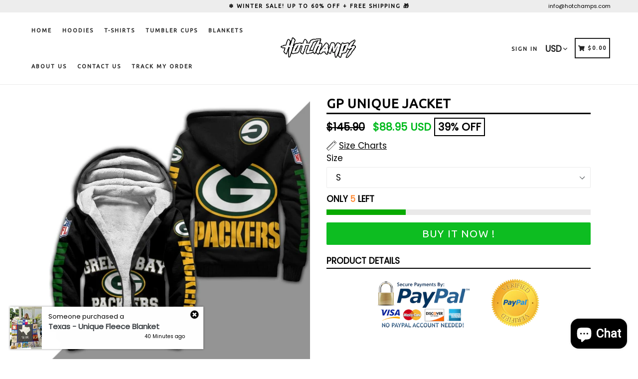

--- FILE ---
content_type: text/html; charset=utf-8
request_url: https://www.hotchamps.com/products/green-bay-packers-champs-jacket-limited-edition-3
body_size: 35366
content:
<!doctype html>
<!--[if IE 9]> <html class="ie9 no-js" lang="en"> <![endif]-->
<!--[if (gt IE 9)|!(IE)]><!--> <html class="no-js" lang="en"> <!--<![endif]-->
<head>
<script>
window.KiwiSizing = window.KiwiSizing === undefined ? {} : window.KiwiSizing;
KiwiSizing.shop = "hotchamps.myshopify.com";


KiwiSizing.data = {
  collections: "79978332249",
  tags: "champs hoodies packers",
  product: "6699737612385",
  vendor: "HotChamps",
  type: "",
  title: "GP Unique Jacket",
  images: ["\/\/www.hotchamps.com\/cdn\/shop\/products\/Screenshot_20211213-024219_Messenger.jpg?v=1639356186","\/\/www.hotchamps.com\/cdn\/shop\/products\/dx2_4e3b0fec-a99e-4a81-a133-1f71870b8cda.jpg?v=1639356186","\/\/www.hotchamps.com\/cdn\/shop\/products\/dx1_1b776651-3cba-4658-91c4-2235615940d7.jpg?v=1639356186"],
  options: [{"name":"Size","position":1,"values":["S","M","L","XL","XXL","XXXL","4XL","5XL"]}],
  variants: [{"id":39691355586657,"title":"S","option1":"S","option2":null,"option3":null,"sku":null,"requires_shipping":true,"taxable":true,"featured_image":null,"available":true,"name":"GP Unique Jacket - S","public_title":"S","options":["S"],"price":8895,"weight":0,"compare_at_price":14590,"inventory_management":"shopify","barcode":null,"requires_selling_plan":false,"selling_plan_allocations":[]},{"id":39691355619425,"title":"M","option1":"M","option2":null,"option3":null,"sku":null,"requires_shipping":true,"taxable":true,"featured_image":null,"available":true,"name":"GP Unique Jacket - M","public_title":"M","options":["M"],"price":8895,"weight":0,"compare_at_price":14590,"inventory_management":"shopify","barcode":null,"requires_selling_plan":false,"selling_plan_allocations":[]},{"id":39691355652193,"title":"L","option1":"L","option2":null,"option3":null,"sku":null,"requires_shipping":true,"taxable":true,"featured_image":null,"available":true,"name":"GP Unique Jacket - L","public_title":"L","options":["L"],"price":8895,"weight":0,"compare_at_price":14590,"inventory_management":"shopify","barcode":null,"requires_selling_plan":false,"selling_plan_allocations":[]},{"id":39691355684961,"title":"XL","option1":"XL","option2":null,"option3":null,"sku":null,"requires_shipping":true,"taxable":true,"featured_image":null,"available":true,"name":"GP Unique Jacket - XL","public_title":"XL","options":["XL"],"price":8895,"weight":0,"compare_at_price":14590,"inventory_management":"shopify","barcode":null,"requires_selling_plan":false,"selling_plan_allocations":[]},{"id":39691355717729,"title":"XXL","option1":"XXL","option2":null,"option3":null,"sku":null,"requires_shipping":true,"taxable":true,"featured_image":null,"available":true,"name":"GP Unique Jacket - XXL","public_title":"XXL","options":["XXL"],"price":8895,"weight":0,"compare_at_price":14590,"inventory_management":"shopify","barcode":null,"requires_selling_plan":false,"selling_plan_allocations":[]},{"id":39691355750497,"title":"XXXL","option1":"XXXL","option2":null,"option3":null,"sku":null,"requires_shipping":true,"taxable":true,"featured_image":null,"available":true,"name":"GP Unique Jacket - XXXL","public_title":"XXXL","options":["XXXL"],"price":8895,"weight":0,"compare_at_price":14590,"inventory_management":"shopify","barcode":null,"requires_selling_plan":false,"selling_plan_allocations":[]},{"id":39691355783265,"title":"4XL","option1":"4XL","option2":null,"option3":null,"sku":null,"requires_shipping":true,"taxable":true,"featured_image":null,"available":true,"name":"GP Unique Jacket - 4XL","public_title":"4XL","options":["4XL"],"price":8895,"weight":0,"compare_at_price":14590,"inventory_management":"shopify","barcode":null,"requires_selling_plan":false,"selling_plan_allocations":[]},{"id":39691355816033,"title":"5XL","option1":"5XL","option2":null,"option3":null,"sku":null,"requires_shipping":true,"taxable":true,"featured_image":null,"available":true,"name":"GP Unique Jacket - 5XL","public_title":"5XL","options":["5XL"],"price":8895,"weight":0,"compare_at_price":14590,"inventory_management":"shopify","barcode":null,"requires_selling_plan":false,"selling_plan_allocations":[]}],
};

</script>
  <meta charset="utf-8">
  <meta http-equiv="X-UA-Compatible" content="IE=edge,chrome=1">
  <meta name="viewport" content="width=device-width,initial-scale=1,maximum-scale=1">
  <meta name="theme-color" content="#08aa00">
  <meta name="version" content="1.2.0.1">
  <meta name="email" content="info@hotchamps.com">
  <meta name="role" content="main">
  
  <link rel="canonical" href="https://www.hotchamps.com/products/green-bay-packers-champs-jacket-limited-edition-3">

  
    <link rel="shortcut icon" href="//www.hotchamps.com/cdn/shop/files/rugby_32x32.png?v=1614286959" type="image/png">
  

  
  <title>
    GP Unique Jacket
    
    
    
      &ndash; HotChamps
    
  </title>

  
    <meta name="description" content="✅FREE shipping. No surprises or hidden fees.✅Not sold in stores - LIMITED EDITION✅ Worldwide Shipping (with package insurance) STAND OUT IN THE CROWD - Each jacket is hand-sewn with the best materials and the HIGHEST printing technologyFULL PROTECTION AGAINST FREEZING CONDITIONS - We wanted to make double sure you’re a">
  

  <!-- /snippets/social-meta-tags.liquid -->




<meta property="og:site_name" content="HotChamps">
<meta property="og:url" content="https://www.hotchamps.com/products/green-bay-packers-champs-jacket-limited-edition-3">
<meta property="og:title" content="GP Unique Jacket">
<meta property="og:type" content="product">
<meta property="og:description" content="✅FREE shipping. No surprises or hidden fees.✅Not sold in stores - LIMITED EDITION✅ Worldwide Shipping (with package insurance) STAND OUT IN THE CROWD - Each jacket is hand-sewn with the best materials and the HIGHEST printing technologyFULL PROTECTION AGAINST FREEZING CONDITIONS - We wanted to make double sure you’re a">

  <meta property="og:price:amount" content="88.95">
  <meta property="og:price:currency" content="USD">

<meta property="og:image" content="http://www.hotchamps.com/cdn/shop/products/Screenshot_20211213-024219_Messenger_1200x1200.jpg?v=1639356186"><meta property="og:image" content="http://www.hotchamps.com/cdn/shop/products/dx2_4e3b0fec-a99e-4a81-a133-1f71870b8cda_1200x1200.jpg?v=1639356186"><meta property="og:image" content="http://www.hotchamps.com/cdn/shop/products/dx1_1b776651-3cba-4658-91c4-2235615940d7_1200x1200.jpg?v=1639356186">
<meta property="og:image:secure_url" content="https://www.hotchamps.com/cdn/shop/products/Screenshot_20211213-024219_Messenger_1200x1200.jpg?v=1639356186"><meta property="og:image:secure_url" content="https://www.hotchamps.com/cdn/shop/products/dx2_4e3b0fec-a99e-4a81-a133-1f71870b8cda_1200x1200.jpg?v=1639356186"><meta property="og:image:secure_url" content="https://www.hotchamps.com/cdn/shop/products/dx1_1b776651-3cba-4658-91c4-2235615940d7_1200x1200.jpg?v=1639356186">


  <meta name="twitter:site" content="@#">

<meta name="twitter:card" content="summary_large_image">
<meta name="twitter:title" content="GP Unique Jacket">
<meta name="twitter:description" content="✅FREE shipping. No surprises or hidden fees.✅Not sold in stores - LIMITED EDITION✅ Worldwide Shipping (with package insurance) STAND OUT IN THE CROWD - Each jacket is hand-sewn with the best materials and the HIGHEST printing technologyFULL PROTECTION AGAINST FREEZING CONDITIONS - We wanted to make double sure you’re a">


  <link href="//www.hotchamps.com/cdn/shop/t/46/assets/theme.scss.css?v=26995455210717720371727392674" rel="stylesheet" type="text/css" media="all" />
  <link href="//www.hotchamps.com/cdn/shop/t/46/assets/typo-color.scss.css?v=103775383373308111651727392927" rel="stylesheet" type="text/css" media="all" />
    

  

    <link href="//fonts.googleapis.com/css?family=Ubuntu:400" rel="stylesheet" type="text/css" media="all" />
  




  <script>
    var theme = {
      strings: {
        addToCart: "Buy it Now !",
        soldOut: "Sold out",
        unavailable: "Choose your Style\/Size\/Color",
        showMore: "Show More",
        showLess: "Show Less",
        addressError: "Error looking up that address",
        addressNoResults: "No results for that address",
        addressQueryLimit: "You have exceeded the Google API usage limit. Consider upgrading to a \u003ca href=\"https:\/\/developers.google.com\/maps\/premium\/usage-limits\"\u003ePremium Plan\u003c\/a\u003e.",
        authError: "There was a problem authenticating your Google Maps account. Create and enable the \u003ca href=\"https:\/\/developers.google.com\/maps\/documentation\/javascript\/get-api-key\"\u003eJavaScript API\u003c\/a\u003e and \u003ca href=\"https:\/\/developers.google.com\/maps\/documentation\/geocoding\/get-api-key\"\u003eGeocoding API\u003c\/a\u003e permissions of your app."
      },
      moneyFormat: "${{amount}}"
    }

    document.documentElement.className = document.documentElement.className.replace('no-js', 'js');
  </script>
  
  <script src="//www.hotchamps.com/cdn/shop/t/46/assets/jquery.js?v=89264165447073588911705435861"></script>
  
  <!--[if (lte IE 9) ]><script src="//www.hotchamps.com/cdn/shop/t/46/assets/match-media.min.js?v=22265819453975888031705435861" type="text/javascript"></script><![endif]-->

  

  <!--[if (gt IE 9)|!(IE)]><!--><script src="//www.hotchamps.com/cdn/shop/t/46/assets/lazysizes.js?v=68441465964607740661705435861" async="async"></script><!--<![endif]-->
  <!--[if lte IE 9]><script src="//www.hotchamps.com/cdn/shop/t/46/assets/lazysizes.min.js?v=1289"></script><![endif]-->
 
  <!--[if lte IE 9]><!--><script src="//www.hotchamps.com/cdn/shop/t/46/assets/vendor.js?v=102103181905295982481705435861"></script><!--><![endif]-->

  <!--[if (gt IE 9)|!(IE)]><!--><script src="//www.hotchamps.com/cdn/shop/t/46/assets/theme.js?v=75485323558623166051705435878"></script><!--<![endif]-->
  
  <!--  bootstrap js & css  -->
  <script src="//www.hotchamps.com/cdn/shop/t/46/assets/bootstrap.min.js?v=73724390286584561281705435861"></script>
  <script>var mainShopDomain='hotchamps.myshopify.com';</script>
  <script src="//www.hotchamps.com/cdn/shop/t/46/assets/shop.js?v=111603181540343972631705435877" type="text/javascript"></script>
 
  <link href="//www.hotchamps.com/cdn/shop/t/46/assets/fontawesome.css?v=135493224033975962841705435861" rel="stylesheet" type="text/css" media="all" />
  
  <script>window.performance && window.performance.mark && window.performance.mark('shopify.content_for_header.start');</script><meta id="shopify-digital-wallet" name="shopify-digital-wallet" content="/5380898905/digital_wallets/dialog">
<link rel="alternate" type="application/json+oembed" href="https://www.hotchamps.com/products/green-bay-packers-champs-jacket-limited-edition-3.oembed">
<script async="async" src="/checkouts/internal/preloads.js?locale=en-US"></script>
<script id="shopify-features" type="application/json">{"accessToken":"2850a7cf6032e82c5e23c4b85f1381dd","betas":["rich-media-storefront-analytics"],"domain":"www.hotchamps.com","predictiveSearch":true,"shopId":5380898905,"locale":"en"}</script>
<script>var Shopify = Shopify || {};
Shopify.shop = "hotchamps.myshopify.com";
Shopify.locale = "en";
Shopify.currency = {"active":"USD","rate":"1.0"};
Shopify.country = "US";
Shopify.theme = {"name":"Booster2.2","id":157202841925,"schema_name":"Booster Premium","schema_version":"2.0","theme_store_id":null,"role":"main"};
Shopify.theme.handle = "null";
Shopify.theme.style = {"id":null,"handle":null};
Shopify.cdnHost = "www.hotchamps.com/cdn";
Shopify.routes = Shopify.routes || {};
Shopify.routes.root = "/";</script>
<script type="module">!function(o){(o.Shopify=o.Shopify||{}).modules=!0}(window);</script>
<script>!function(o){function n(){var o=[];function n(){o.push(Array.prototype.slice.apply(arguments))}return n.q=o,n}var t=o.Shopify=o.Shopify||{};t.loadFeatures=n(),t.autoloadFeatures=n()}(window);</script>
<script id="shop-js-analytics" type="application/json">{"pageType":"product"}</script>
<script defer="defer" async type="module" src="//www.hotchamps.com/cdn/shopifycloud/shop-js/modules/v2/client.init-shop-cart-sync_BN7fPSNr.en.esm.js"></script>
<script defer="defer" async type="module" src="//www.hotchamps.com/cdn/shopifycloud/shop-js/modules/v2/chunk.common_Cbph3Kss.esm.js"></script>
<script defer="defer" async type="module" src="//www.hotchamps.com/cdn/shopifycloud/shop-js/modules/v2/chunk.modal_DKumMAJ1.esm.js"></script>
<script type="module">
  await import("//www.hotchamps.com/cdn/shopifycloud/shop-js/modules/v2/client.init-shop-cart-sync_BN7fPSNr.en.esm.js");
await import("//www.hotchamps.com/cdn/shopifycloud/shop-js/modules/v2/chunk.common_Cbph3Kss.esm.js");
await import("//www.hotchamps.com/cdn/shopifycloud/shop-js/modules/v2/chunk.modal_DKumMAJ1.esm.js");

  window.Shopify.SignInWithShop?.initShopCartSync?.({"fedCMEnabled":true,"windoidEnabled":true});

</script>
<script>(function() {
  var isLoaded = false;
  function asyncLoad() {
    if (isLoaded) return;
    isLoaded = true;
    var urls = ["https:\/\/app.kiwisizing.com\/web\/js\/dist\/kiwiSizing\/plugin\/SizingPlugin.prod.js?v=331\u0026shop=hotchamps.myshopify.com","https:\/\/static.klaviyo.com\/onsite\/js\/Xe4d4u\/klaviyo.js?company_id=Xe4d4u\u0026shop=hotchamps.myshopify.com"];
    for (var i = 0; i < urls.length; i++) {
      var s = document.createElement('script');
      s.type = 'text/javascript';
      s.async = true;
      s.src = urls[i];
      var x = document.getElementsByTagName('script')[0];
      x.parentNode.insertBefore(s, x);
    }
  };
  if(window.attachEvent) {
    window.attachEvent('onload', asyncLoad);
  } else {
    window.addEventListener('load', asyncLoad, false);
  }
})();</script>
<script id="__st">var __st={"a":5380898905,"offset":7200,"reqid":"7e451664-7522-4200-b763-c156b904397e-1770050394","pageurl":"www.hotchamps.com\/products\/green-bay-packers-champs-jacket-limited-edition-3","u":"f261cc3f8845","p":"product","rtyp":"product","rid":6699737612385};</script>
<script>window.ShopifyPaypalV4VisibilityTracking = true;</script>
<script id="captcha-bootstrap">!function(){'use strict';const t='contact',e='account',n='new_comment',o=[[t,t],['blogs',n],['comments',n],[t,'customer']],c=[[e,'customer_login'],[e,'guest_login'],[e,'recover_customer_password'],[e,'create_customer']],r=t=>t.map((([t,e])=>`form[action*='/${t}']:not([data-nocaptcha='true']) input[name='form_type'][value='${e}']`)).join(','),a=t=>()=>t?[...document.querySelectorAll(t)].map((t=>t.form)):[];function s(){const t=[...o],e=r(t);return a(e)}const i='password',u='form_key',d=['recaptcha-v3-token','g-recaptcha-response','h-captcha-response',i],f=()=>{try{return window.sessionStorage}catch{return}},m='__shopify_v',_=t=>t.elements[u];function p(t,e,n=!1){try{const o=window.sessionStorage,c=JSON.parse(o.getItem(e)),{data:r}=function(t){const{data:e,action:n}=t;return t[m]||n?{data:e,action:n}:{data:t,action:n}}(c);for(const[e,n]of Object.entries(r))t.elements[e]&&(t.elements[e].value=n);n&&o.removeItem(e)}catch(o){console.error('form repopulation failed',{error:o})}}const l='form_type',E='cptcha';function T(t){t.dataset[E]=!0}const w=window,h=w.document,L='Shopify',v='ce_forms',y='captcha';let A=!1;((t,e)=>{const n=(g='f06e6c50-85a8-45c8-87d0-21a2b65856fe',I='https://cdn.shopify.com/shopifycloud/storefront-forms-hcaptcha/ce_storefront_forms_captcha_hcaptcha.v1.5.2.iife.js',D={infoText:'Protected by hCaptcha',privacyText:'Privacy',termsText:'Terms'},(t,e,n)=>{const o=w[L][v],c=o.bindForm;if(c)return c(t,g,e,D).then(n);var r;o.q.push([[t,g,e,D],n]),r=I,A||(h.body.append(Object.assign(h.createElement('script'),{id:'captcha-provider',async:!0,src:r})),A=!0)});var g,I,D;w[L]=w[L]||{},w[L][v]=w[L][v]||{},w[L][v].q=[],w[L][y]=w[L][y]||{},w[L][y].protect=function(t,e){n(t,void 0,e),T(t)},Object.freeze(w[L][y]),function(t,e,n,w,h,L){const[v,y,A,g]=function(t,e,n){const i=e?o:[],u=t?c:[],d=[...i,...u],f=r(d),m=r(i),_=r(d.filter((([t,e])=>n.includes(e))));return[a(f),a(m),a(_),s()]}(w,h,L),I=t=>{const e=t.target;return e instanceof HTMLFormElement?e:e&&e.form},D=t=>v().includes(t);t.addEventListener('submit',(t=>{const e=I(t);if(!e)return;const n=D(e)&&!e.dataset.hcaptchaBound&&!e.dataset.recaptchaBound,o=_(e),c=g().includes(e)&&(!o||!o.value);(n||c)&&t.preventDefault(),c&&!n&&(function(t){try{if(!f())return;!function(t){const e=f();if(!e)return;const n=_(t);if(!n)return;const o=n.value;o&&e.removeItem(o)}(t);const e=Array.from(Array(32),(()=>Math.random().toString(36)[2])).join('');!function(t,e){_(t)||t.append(Object.assign(document.createElement('input'),{type:'hidden',name:u})),t.elements[u].value=e}(t,e),function(t,e){const n=f();if(!n)return;const o=[...t.querySelectorAll(`input[type='${i}']`)].map((({name:t})=>t)),c=[...d,...o],r={};for(const[a,s]of new FormData(t).entries())c.includes(a)||(r[a]=s);n.setItem(e,JSON.stringify({[m]:1,action:t.action,data:r}))}(t,e)}catch(e){console.error('failed to persist form',e)}}(e),e.submit())}));const S=(t,e)=>{t&&!t.dataset[E]&&(n(t,e.some((e=>e===t))),T(t))};for(const o of['focusin','change'])t.addEventListener(o,(t=>{const e=I(t);D(e)&&S(e,y())}));const B=e.get('form_key'),M=e.get(l),P=B&&M;t.addEventListener('DOMContentLoaded',(()=>{const t=y();if(P)for(const e of t)e.elements[l].value===M&&p(e,B);[...new Set([...A(),...v().filter((t=>'true'===t.dataset.shopifyCaptcha))])].forEach((e=>S(e,t)))}))}(h,new URLSearchParams(w.location.search),n,t,e,['guest_login'])})(!0,!0)}();</script>
<script integrity="sha256-4kQ18oKyAcykRKYeNunJcIwy7WH5gtpwJnB7kiuLZ1E=" data-source-attribution="shopify.loadfeatures" defer="defer" src="//www.hotchamps.com/cdn/shopifycloud/storefront/assets/storefront/load_feature-a0a9edcb.js" crossorigin="anonymous"></script>
<script data-source-attribution="shopify.dynamic_checkout.dynamic.init">var Shopify=Shopify||{};Shopify.PaymentButton=Shopify.PaymentButton||{isStorefrontPortableWallets:!0,init:function(){window.Shopify.PaymentButton.init=function(){};var t=document.createElement("script");t.src="https://www.hotchamps.com/cdn/shopifycloud/portable-wallets/latest/portable-wallets.en.js",t.type="module",document.head.appendChild(t)}};
</script>
<script data-source-attribution="shopify.dynamic_checkout.buyer_consent">
  function portableWalletsHideBuyerConsent(e){var t=document.getElementById("shopify-buyer-consent"),n=document.getElementById("shopify-subscription-policy-button");t&&n&&(t.classList.add("hidden"),t.setAttribute("aria-hidden","true"),n.removeEventListener("click",e))}function portableWalletsShowBuyerConsent(e){var t=document.getElementById("shopify-buyer-consent"),n=document.getElementById("shopify-subscription-policy-button");t&&n&&(t.classList.remove("hidden"),t.removeAttribute("aria-hidden"),n.addEventListener("click",e))}window.Shopify?.PaymentButton&&(window.Shopify.PaymentButton.hideBuyerConsent=portableWalletsHideBuyerConsent,window.Shopify.PaymentButton.showBuyerConsent=portableWalletsShowBuyerConsent);
</script>
<script data-source-attribution="shopify.dynamic_checkout.cart.bootstrap">document.addEventListener("DOMContentLoaded",(function(){function t(){return document.querySelector("shopify-accelerated-checkout-cart, shopify-accelerated-checkout")}if(t())Shopify.PaymentButton.init();else{new MutationObserver((function(e,n){t()&&(Shopify.PaymentButton.init(),n.disconnect())})).observe(document.body,{childList:!0,subtree:!0})}}));
</script>
<link id="shopify-accelerated-checkout-styles" rel="stylesheet" media="screen" href="https://www.hotchamps.com/cdn/shopifycloud/portable-wallets/latest/accelerated-checkout-backwards-compat.css" crossorigin="anonymous">
<style id="shopify-accelerated-checkout-cart">
        #shopify-buyer-consent {
  margin-top: 1em;
  display: inline-block;
  width: 100%;
}

#shopify-buyer-consent.hidden {
  display: none;
}

#shopify-subscription-policy-button {
  background: none;
  border: none;
  padding: 0;
  text-decoration: underline;
  font-size: inherit;
  cursor: pointer;
}

#shopify-subscription-policy-button::before {
  box-shadow: none;
}

      </style>

<script>window.performance && window.performance.mark && window.performance.mark('shopify.content_for_header.end');</script>
  <link href="https://fonts.googleapis.com/css?family=Anton|Arimo|Arvo|Baloo+Bhai|Baloo+Bhaina|Bitter|Bree+Serif|Cabin|Catamaran|David+Libre|Dosis|Droid+Sans|Droid+Serif|Ek+Mukta|Fjalla+One|Hind|Inconsolata|Indie+Flower|Lato|Libre+Baskerville|Lobster|Lora|Merriweather|Modak|Montserrat|Muli|Noto+Sans|Noto+Serif|Nunito|Open+Sans|Open+Sans+Condensed:300|Oswald|Oxygen|PT+Sans|PT+Sans+Narrow|PT+Serif|Pavanam|Playfair+Display|Poppins|Raleway|Roboto|Roboto+Condensed|Roboto+Slab|Slabo+27px|Source+Sans+Pro|Teko|Titillium+Web|Ubuntu|Yanone+Kaffeesatz|Yatra+One" rel="stylesheet">

  <style type="text/css"> .product-description + [data-readmore-toggle], .product-description[data-readmore]{display: block; width: 100%;margin-top: 15px;}.product-description[data-readmore]{transition: height 100ms;overflow-x: hidden !important;overflow: -webkit-paged-x;}</style>




    

    
  
<!-- BEGIN app block: shopify://apps/klaviyo-email-marketing-sms/blocks/klaviyo-onsite-embed/2632fe16-c075-4321-a88b-50b567f42507 -->















  <script>
    window.klaviyoReviewsProductDesignMode = false
  </script>







<!-- END app block --><script src="https://cdn.shopify.com/extensions/019c0f0d-335d-746a-9f01-9f7ed61510b6/lb-upsell-233/assets/lb-selleasy.js" type="text/javascript" defer="defer"></script>
<script src="https://cdn.shopify.com/extensions/e8878072-2f6b-4e89-8082-94b04320908d/inbox-1254/assets/inbox-chat-loader.js" type="text/javascript" defer="defer"></script>
<link href="https://monorail-edge.shopifysvc.com" rel="dns-prefetch">
<script>(function(){if ("sendBeacon" in navigator && "performance" in window) {try {var session_token_from_headers = performance.getEntriesByType('navigation')[0].serverTiming.find(x => x.name == '_s').description;} catch {var session_token_from_headers = undefined;}var session_cookie_matches = document.cookie.match(/_shopify_s=([^;]*)/);var session_token_from_cookie = session_cookie_matches && session_cookie_matches.length === 2 ? session_cookie_matches[1] : "";var session_token = session_token_from_headers || session_token_from_cookie || "";function handle_abandonment_event(e) {var entries = performance.getEntries().filter(function(entry) {return /monorail-edge.shopifysvc.com/.test(entry.name);});if (!window.abandonment_tracked && entries.length === 0) {window.abandonment_tracked = true;var currentMs = Date.now();var navigation_start = performance.timing.navigationStart;var payload = {shop_id: 5380898905,url: window.location.href,navigation_start,duration: currentMs - navigation_start,session_token,page_type: "product"};window.navigator.sendBeacon("https://monorail-edge.shopifysvc.com/v1/produce", JSON.stringify({schema_id: "online_store_buyer_site_abandonment/1.1",payload: payload,metadata: {event_created_at_ms: currentMs,event_sent_at_ms: currentMs}}));}}window.addEventListener('pagehide', handle_abandonment_event);}}());</script>
<script id="web-pixels-manager-setup">(function e(e,d,r,n,o){if(void 0===o&&(o={}),!Boolean(null===(a=null===(i=window.Shopify)||void 0===i?void 0:i.analytics)||void 0===a?void 0:a.replayQueue)){var i,a;window.Shopify=window.Shopify||{};var t=window.Shopify;t.analytics=t.analytics||{};var s=t.analytics;s.replayQueue=[],s.publish=function(e,d,r){return s.replayQueue.push([e,d,r]),!0};try{self.performance.mark("wpm:start")}catch(e){}var l=function(){var e={modern:/Edge?\/(1{2}[4-9]|1[2-9]\d|[2-9]\d{2}|\d{4,})\.\d+(\.\d+|)|Firefox\/(1{2}[4-9]|1[2-9]\d|[2-9]\d{2}|\d{4,})\.\d+(\.\d+|)|Chrom(ium|e)\/(9{2}|\d{3,})\.\d+(\.\d+|)|(Maci|X1{2}).+ Version\/(15\.\d+|(1[6-9]|[2-9]\d|\d{3,})\.\d+)([,.]\d+|)( \(\w+\)|)( Mobile\/\w+|) Safari\/|Chrome.+OPR\/(9{2}|\d{3,})\.\d+\.\d+|(CPU[ +]OS|iPhone[ +]OS|CPU[ +]iPhone|CPU IPhone OS|CPU iPad OS)[ +]+(15[._]\d+|(1[6-9]|[2-9]\d|\d{3,})[._]\d+)([._]\d+|)|Android:?[ /-](13[3-9]|1[4-9]\d|[2-9]\d{2}|\d{4,})(\.\d+|)(\.\d+|)|Android.+Firefox\/(13[5-9]|1[4-9]\d|[2-9]\d{2}|\d{4,})\.\d+(\.\d+|)|Android.+Chrom(ium|e)\/(13[3-9]|1[4-9]\d|[2-9]\d{2}|\d{4,})\.\d+(\.\d+|)|SamsungBrowser\/([2-9]\d|\d{3,})\.\d+/,legacy:/Edge?\/(1[6-9]|[2-9]\d|\d{3,})\.\d+(\.\d+|)|Firefox\/(5[4-9]|[6-9]\d|\d{3,})\.\d+(\.\d+|)|Chrom(ium|e)\/(5[1-9]|[6-9]\d|\d{3,})\.\d+(\.\d+|)([\d.]+$|.*Safari\/(?![\d.]+ Edge\/[\d.]+$))|(Maci|X1{2}).+ Version\/(10\.\d+|(1[1-9]|[2-9]\d|\d{3,})\.\d+)([,.]\d+|)( \(\w+\)|)( Mobile\/\w+|) Safari\/|Chrome.+OPR\/(3[89]|[4-9]\d|\d{3,})\.\d+\.\d+|(CPU[ +]OS|iPhone[ +]OS|CPU[ +]iPhone|CPU IPhone OS|CPU iPad OS)[ +]+(10[._]\d+|(1[1-9]|[2-9]\d|\d{3,})[._]\d+)([._]\d+|)|Android:?[ /-](13[3-9]|1[4-9]\d|[2-9]\d{2}|\d{4,})(\.\d+|)(\.\d+|)|Mobile Safari.+OPR\/([89]\d|\d{3,})\.\d+\.\d+|Android.+Firefox\/(13[5-9]|1[4-9]\d|[2-9]\d{2}|\d{4,})\.\d+(\.\d+|)|Android.+Chrom(ium|e)\/(13[3-9]|1[4-9]\d|[2-9]\d{2}|\d{4,})\.\d+(\.\d+|)|Android.+(UC? ?Browser|UCWEB|U3)[ /]?(15\.([5-9]|\d{2,})|(1[6-9]|[2-9]\d|\d{3,})\.\d+)\.\d+|SamsungBrowser\/(5\.\d+|([6-9]|\d{2,})\.\d+)|Android.+MQ{2}Browser\/(14(\.(9|\d{2,})|)|(1[5-9]|[2-9]\d|\d{3,})(\.\d+|))(\.\d+|)|K[Aa][Ii]OS\/(3\.\d+|([4-9]|\d{2,})\.\d+)(\.\d+|)/},d=e.modern,r=e.legacy,n=navigator.userAgent;return n.match(d)?"modern":n.match(r)?"legacy":"unknown"}(),u="modern"===l?"modern":"legacy",c=(null!=n?n:{modern:"",legacy:""})[u],f=function(e){return[e.baseUrl,"/wpm","/b",e.hashVersion,"modern"===e.buildTarget?"m":"l",".js"].join("")}({baseUrl:d,hashVersion:r,buildTarget:u}),m=function(e){var d=e.version,r=e.bundleTarget,n=e.surface,o=e.pageUrl,i=e.monorailEndpoint;return{emit:function(e){var a=e.status,t=e.errorMsg,s=(new Date).getTime(),l=JSON.stringify({metadata:{event_sent_at_ms:s},events:[{schema_id:"web_pixels_manager_load/3.1",payload:{version:d,bundle_target:r,page_url:o,status:a,surface:n,error_msg:t},metadata:{event_created_at_ms:s}}]});if(!i)return console&&console.warn&&console.warn("[Web Pixels Manager] No Monorail endpoint provided, skipping logging."),!1;try{return self.navigator.sendBeacon.bind(self.navigator)(i,l)}catch(e){}var u=new XMLHttpRequest;try{return u.open("POST",i,!0),u.setRequestHeader("Content-Type","text/plain"),u.send(l),!0}catch(e){return console&&console.warn&&console.warn("[Web Pixels Manager] Got an unhandled error while logging to Monorail."),!1}}}}({version:r,bundleTarget:l,surface:e.surface,pageUrl:self.location.href,monorailEndpoint:e.monorailEndpoint});try{o.browserTarget=l,function(e){var d=e.src,r=e.async,n=void 0===r||r,o=e.onload,i=e.onerror,a=e.sri,t=e.scriptDataAttributes,s=void 0===t?{}:t,l=document.createElement("script"),u=document.querySelector("head"),c=document.querySelector("body");if(l.async=n,l.src=d,a&&(l.integrity=a,l.crossOrigin="anonymous"),s)for(var f in s)if(Object.prototype.hasOwnProperty.call(s,f))try{l.dataset[f]=s[f]}catch(e){}if(o&&l.addEventListener("load",o),i&&l.addEventListener("error",i),u)u.appendChild(l);else{if(!c)throw new Error("Did not find a head or body element to append the script");c.appendChild(l)}}({src:f,async:!0,onload:function(){if(!function(){var e,d;return Boolean(null===(d=null===(e=window.Shopify)||void 0===e?void 0:e.analytics)||void 0===d?void 0:d.initialized)}()){var d=window.webPixelsManager.init(e)||void 0;if(d){var r=window.Shopify.analytics;r.replayQueue.forEach((function(e){var r=e[0],n=e[1],o=e[2];d.publishCustomEvent(r,n,o)})),r.replayQueue=[],r.publish=d.publishCustomEvent,r.visitor=d.visitor,r.initialized=!0}}},onerror:function(){return m.emit({status:"failed",errorMsg:"".concat(f," has failed to load")})},sri:function(e){var d=/^sha384-[A-Za-z0-9+/=]+$/;return"string"==typeof e&&d.test(e)}(c)?c:"",scriptDataAttributes:o}),m.emit({status:"loading"})}catch(e){m.emit({status:"failed",errorMsg:(null==e?void 0:e.message)||"Unknown error"})}}})({shopId: 5380898905,storefrontBaseUrl: "https://www.hotchamps.com",extensionsBaseUrl: "https://extensions.shopifycdn.com/cdn/shopifycloud/web-pixels-manager",monorailEndpoint: "https://monorail-edge.shopifysvc.com/unstable/produce_batch",surface: "storefront-renderer",enabledBetaFlags: ["2dca8a86"],webPixelsConfigList: [{"id":"855474501","configuration":"{\"accountID\":\"selleasy-metrics-track\"}","eventPayloadVersion":"v1","runtimeContext":"STRICT","scriptVersion":"5aac1f99a8ca74af74cea751ede503d2","type":"APP","apiClientId":5519923,"privacyPurposes":[],"dataSharingAdjustments":{"protectedCustomerApprovalScopes":["read_customer_email","read_customer_name","read_customer_personal_data"]}},{"id":"153747781","eventPayloadVersion":"v1","runtimeContext":"LAX","scriptVersion":"1","type":"CUSTOM","privacyPurposes":["MARKETING"],"name":"Meta pixel (migrated)"},{"id":"183730501","eventPayloadVersion":"v1","runtimeContext":"LAX","scriptVersion":"1","type":"CUSTOM","privacyPurposes":["ANALYTICS"],"name":"Google Analytics tag (migrated)"},{"id":"shopify-app-pixel","configuration":"{}","eventPayloadVersion":"v1","runtimeContext":"STRICT","scriptVersion":"0450","apiClientId":"shopify-pixel","type":"APP","privacyPurposes":["ANALYTICS","MARKETING"]},{"id":"shopify-custom-pixel","eventPayloadVersion":"v1","runtimeContext":"LAX","scriptVersion":"0450","apiClientId":"shopify-pixel","type":"CUSTOM","privacyPurposes":["ANALYTICS","MARKETING"]}],isMerchantRequest: false,initData: {"shop":{"name":"HotChamps","paymentSettings":{"currencyCode":"USD"},"myshopifyDomain":"hotchamps.myshopify.com","countryCode":"BG","storefrontUrl":"https:\/\/www.hotchamps.com"},"customer":null,"cart":null,"checkout":null,"productVariants":[{"price":{"amount":88.95,"currencyCode":"USD"},"product":{"title":"GP Unique Jacket","vendor":"HotChamps","id":"6699737612385","untranslatedTitle":"GP Unique Jacket","url":"\/products\/green-bay-packers-champs-jacket-limited-edition-3","type":""},"id":"39691355586657","image":{"src":"\/\/www.hotchamps.com\/cdn\/shop\/products\/Screenshot_20211213-024219_Messenger.jpg?v=1639356186"},"sku":null,"title":"S","untranslatedTitle":"S"},{"price":{"amount":88.95,"currencyCode":"USD"},"product":{"title":"GP Unique Jacket","vendor":"HotChamps","id":"6699737612385","untranslatedTitle":"GP Unique Jacket","url":"\/products\/green-bay-packers-champs-jacket-limited-edition-3","type":""},"id":"39691355619425","image":{"src":"\/\/www.hotchamps.com\/cdn\/shop\/products\/Screenshot_20211213-024219_Messenger.jpg?v=1639356186"},"sku":null,"title":"M","untranslatedTitle":"M"},{"price":{"amount":88.95,"currencyCode":"USD"},"product":{"title":"GP Unique Jacket","vendor":"HotChamps","id":"6699737612385","untranslatedTitle":"GP Unique Jacket","url":"\/products\/green-bay-packers-champs-jacket-limited-edition-3","type":""},"id":"39691355652193","image":{"src":"\/\/www.hotchamps.com\/cdn\/shop\/products\/Screenshot_20211213-024219_Messenger.jpg?v=1639356186"},"sku":null,"title":"L","untranslatedTitle":"L"},{"price":{"amount":88.95,"currencyCode":"USD"},"product":{"title":"GP Unique Jacket","vendor":"HotChamps","id":"6699737612385","untranslatedTitle":"GP Unique Jacket","url":"\/products\/green-bay-packers-champs-jacket-limited-edition-3","type":""},"id":"39691355684961","image":{"src":"\/\/www.hotchamps.com\/cdn\/shop\/products\/Screenshot_20211213-024219_Messenger.jpg?v=1639356186"},"sku":null,"title":"XL","untranslatedTitle":"XL"},{"price":{"amount":88.95,"currencyCode":"USD"},"product":{"title":"GP Unique Jacket","vendor":"HotChamps","id":"6699737612385","untranslatedTitle":"GP Unique Jacket","url":"\/products\/green-bay-packers-champs-jacket-limited-edition-3","type":""},"id":"39691355717729","image":{"src":"\/\/www.hotchamps.com\/cdn\/shop\/products\/Screenshot_20211213-024219_Messenger.jpg?v=1639356186"},"sku":null,"title":"XXL","untranslatedTitle":"XXL"},{"price":{"amount":88.95,"currencyCode":"USD"},"product":{"title":"GP Unique Jacket","vendor":"HotChamps","id":"6699737612385","untranslatedTitle":"GP Unique Jacket","url":"\/products\/green-bay-packers-champs-jacket-limited-edition-3","type":""},"id":"39691355750497","image":{"src":"\/\/www.hotchamps.com\/cdn\/shop\/products\/Screenshot_20211213-024219_Messenger.jpg?v=1639356186"},"sku":null,"title":"XXXL","untranslatedTitle":"XXXL"},{"price":{"amount":88.95,"currencyCode":"USD"},"product":{"title":"GP Unique Jacket","vendor":"HotChamps","id":"6699737612385","untranslatedTitle":"GP Unique Jacket","url":"\/products\/green-bay-packers-champs-jacket-limited-edition-3","type":""},"id":"39691355783265","image":{"src":"\/\/www.hotchamps.com\/cdn\/shop\/products\/Screenshot_20211213-024219_Messenger.jpg?v=1639356186"},"sku":null,"title":"4XL","untranslatedTitle":"4XL"},{"price":{"amount":88.95,"currencyCode":"USD"},"product":{"title":"GP Unique Jacket","vendor":"HotChamps","id":"6699737612385","untranslatedTitle":"GP Unique Jacket","url":"\/products\/green-bay-packers-champs-jacket-limited-edition-3","type":""},"id":"39691355816033","image":{"src":"\/\/www.hotchamps.com\/cdn\/shop\/products\/Screenshot_20211213-024219_Messenger.jpg?v=1639356186"},"sku":null,"title":"5XL","untranslatedTitle":"5XL"}],"purchasingCompany":null},},"https://www.hotchamps.com/cdn","3918e4e0wbf3ac3cepc5707306mb02b36c6",{"modern":"","legacy":""},{"shopId":"5380898905","storefrontBaseUrl":"https:\/\/www.hotchamps.com","extensionBaseUrl":"https:\/\/extensions.shopifycdn.com\/cdn\/shopifycloud\/web-pixels-manager","surface":"storefront-renderer","enabledBetaFlags":"[\"2dca8a86\"]","isMerchantRequest":"false","hashVersion":"3918e4e0wbf3ac3cepc5707306mb02b36c6","publish":"custom","events":"[[\"page_viewed\",{}],[\"product_viewed\",{\"productVariant\":{\"price\":{\"amount\":88.95,\"currencyCode\":\"USD\"},\"product\":{\"title\":\"GP Unique Jacket\",\"vendor\":\"HotChamps\",\"id\":\"6699737612385\",\"untranslatedTitle\":\"GP Unique Jacket\",\"url\":\"\/products\/green-bay-packers-champs-jacket-limited-edition-3\",\"type\":\"\"},\"id\":\"39691355586657\",\"image\":{\"src\":\"\/\/www.hotchamps.com\/cdn\/shop\/products\/Screenshot_20211213-024219_Messenger.jpg?v=1639356186\"},\"sku\":null,\"title\":\"S\",\"untranslatedTitle\":\"S\"}}]]"});</script><script>
  window.ShopifyAnalytics = window.ShopifyAnalytics || {};
  window.ShopifyAnalytics.meta = window.ShopifyAnalytics.meta || {};
  window.ShopifyAnalytics.meta.currency = 'USD';
  var meta = {"product":{"id":6699737612385,"gid":"gid:\/\/shopify\/Product\/6699737612385","vendor":"HotChamps","type":"","handle":"green-bay-packers-champs-jacket-limited-edition-3","variants":[{"id":39691355586657,"price":8895,"name":"GP Unique Jacket - S","public_title":"S","sku":null},{"id":39691355619425,"price":8895,"name":"GP Unique Jacket - M","public_title":"M","sku":null},{"id":39691355652193,"price":8895,"name":"GP Unique Jacket - L","public_title":"L","sku":null},{"id":39691355684961,"price":8895,"name":"GP Unique Jacket - XL","public_title":"XL","sku":null},{"id":39691355717729,"price":8895,"name":"GP Unique Jacket - XXL","public_title":"XXL","sku":null},{"id":39691355750497,"price":8895,"name":"GP Unique Jacket - XXXL","public_title":"XXXL","sku":null},{"id":39691355783265,"price":8895,"name":"GP Unique Jacket - 4XL","public_title":"4XL","sku":null},{"id":39691355816033,"price":8895,"name":"GP Unique Jacket - 5XL","public_title":"5XL","sku":null}],"remote":false},"page":{"pageType":"product","resourceType":"product","resourceId":6699737612385,"requestId":"7e451664-7522-4200-b763-c156b904397e-1770050394"}};
  for (var attr in meta) {
    window.ShopifyAnalytics.meta[attr] = meta[attr];
  }
</script>
<script class="analytics">
  (function () {
    var customDocumentWrite = function(content) {
      var jquery = null;

      if (window.jQuery) {
        jquery = window.jQuery;
      } else if (window.Checkout && window.Checkout.$) {
        jquery = window.Checkout.$;
      }

      if (jquery) {
        jquery('body').append(content);
      }
    };

    var hasLoggedConversion = function(token) {
      if (token) {
        return document.cookie.indexOf('loggedConversion=' + token) !== -1;
      }
      return false;
    }

    var setCookieIfConversion = function(token) {
      if (token) {
        var twoMonthsFromNow = new Date(Date.now());
        twoMonthsFromNow.setMonth(twoMonthsFromNow.getMonth() + 2);

        document.cookie = 'loggedConversion=' + token + '; expires=' + twoMonthsFromNow;
      }
    }

    var trekkie = window.ShopifyAnalytics.lib = window.trekkie = window.trekkie || [];
    if (trekkie.integrations) {
      return;
    }
    trekkie.methods = [
      'identify',
      'page',
      'ready',
      'track',
      'trackForm',
      'trackLink'
    ];
    trekkie.factory = function(method) {
      return function() {
        var args = Array.prototype.slice.call(arguments);
        args.unshift(method);
        trekkie.push(args);
        return trekkie;
      };
    };
    for (var i = 0; i < trekkie.methods.length; i++) {
      var key = trekkie.methods[i];
      trekkie[key] = trekkie.factory(key);
    }
    trekkie.load = function(config) {
      trekkie.config = config || {};
      trekkie.config.initialDocumentCookie = document.cookie;
      var first = document.getElementsByTagName('script')[0];
      var script = document.createElement('script');
      script.type = 'text/javascript';
      script.onerror = function(e) {
        var scriptFallback = document.createElement('script');
        scriptFallback.type = 'text/javascript';
        scriptFallback.onerror = function(error) {
                var Monorail = {
      produce: function produce(monorailDomain, schemaId, payload) {
        var currentMs = new Date().getTime();
        var event = {
          schema_id: schemaId,
          payload: payload,
          metadata: {
            event_created_at_ms: currentMs,
            event_sent_at_ms: currentMs
          }
        };
        return Monorail.sendRequest("https://" + monorailDomain + "/v1/produce", JSON.stringify(event));
      },
      sendRequest: function sendRequest(endpointUrl, payload) {
        // Try the sendBeacon API
        if (window && window.navigator && typeof window.navigator.sendBeacon === 'function' && typeof window.Blob === 'function' && !Monorail.isIos12()) {
          var blobData = new window.Blob([payload], {
            type: 'text/plain'
          });

          if (window.navigator.sendBeacon(endpointUrl, blobData)) {
            return true;
          } // sendBeacon was not successful

        } // XHR beacon

        var xhr = new XMLHttpRequest();

        try {
          xhr.open('POST', endpointUrl);
          xhr.setRequestHeader('Content-Type', 'text/plain');
          xhr.send(payload);
        } catch (e) {
          console.log(e);
        }

        return false;
      },
      isIos12: function isIos12() {
        return window.navigator.userAgent.lastIndexOf('iPhone; CPU iPhone OS 12_') !== -1 || window.navigator.userAgent.lastIndexOf('iPad; CPU OS 12_') !== -1;
      }
    };
    Monorail.produce('monorail-edge.shopifysvc.com',
      'trekkie_storefront_load_errors/1.1',
      {shop_id: 5380898905,
      theme_id: 157202841925,
      app_name: "storefront",
      context_url: window.location.href,
      source_url: "//www.hotchamps.com/cdn/s/trekkie.storefront.c59ea00e0474b293ae6629561379568a2d7c4bba.min.js"});

        };
        scriptFallback.async = true;
        scriptFallback.src = '//www.hotchamps.com/cdn/s/trekkie.storefront.c59ea00e0474b293ae6629561379568a2d7c4bba.min.js';
        first.parentNode.insertBefore(scriptFallback, first);
      };
      script.async = true;
      script.src = '//www.hotchamps.com/cdn/s/trekkie.storefront.c59ea00e0474b293ae6629561379568a2d7c4bba.min.js';
      first.parentNode.insertBefore(script, first);
    };
    trekkie.load(
      {"Trekkie":{"appName":"storefront","development":false,"defaultAttributes":{"shopId":5380898905,"isMerchantRequest":null,"themeId":157202841925,"themeCityHash":"10755319956029676669","contentLanguage":"en","currency":"USD","eventMetadataId":"1f581ac6-9c94-44d1-b2f0-0247b168a833"},"isServerSideCookieWritingEnabled":true,"monorailRegion":"shop_domain","enabledBetaFlags":["65f19447","b5387b81"]},"Session Attribution":{},"S2S":{"facebookCapiEnabled":false,"source":"trekkie-storefront-renderer","apiClientId":580111}}
    );

    var loaded = false;
    trekkie.ready(function() {
      if (loaded) return;
      loaded = true;

      window.ShopifyAnalytics.lib = window.trekkie;

      var originalDocumentWrite = document.write;
      document.write = customDocumentWrite;
      try { window.ShopifyAnalytics.merchantGoogleAnalytics.call(this); } catch(error) {};
      document.write = originalDocumentWrite;

      window.ShopifyAnalytics.lib.page(null,{"pageType":"product","resourceType":"product","resourceId":6699737612385,"requestId":"7e451664-7522-4200-b763-c156b904397e-1770050394","shopifyEmitted":true});

      var match = window.location.pathname.match(/checkouts\/(.+)\/(thank_you|post_purchase)/)
      var token = match? match[1]: undefined;
      if (!hasLoggedConversion(token)) {
        setCookieIfConversion(token);
        window.ShopifyAnalytics.lib.track("Viewed Product",{"currency":"USD","variantId":39691355586657,"productId":6699737612385,"productGid":"gid:\/\/shopify\/Product\/6699737612385","name":"GP Unique Jacket - S","price":"88.95","sku":null,"brand":"HotChamps","variant":"S","category":"","nonInteraction":true,"remote":false},undefined,undefined,{"shopifyEmitted":true});
      window.ShopifyAnalytics.lib.track("monorail:\/\/trekkie_storefront_viewed_product\/1.1",{"currency":"USD","variantId":39691355586657,"productId":6699737612385,"productGid":"gid:\/\/shopify\/Product\/6699737612385","name":"GP Unique Jacket - S","price":"88.95","sku":null,"brand":"HotChamps","variant":"S","category":"","nonInteraction":true,"remote":false,"referer":"https:\/\/www.hotchamps.com\/products\/green-bay-packers-champs-jacket-limited-edition-3"});
      }
    });


        var eventsListenerScript = document.createElement('script');
        eventsListenerScript.async = true;
        eventsListenerScript.src = "//www.hotchamps.com/cdn/shopifycloud/storefront/assets/shop_events_listener-3da45d37.js";
        document.getElementsByTagName('head')[0].appendChild(eventsListenerScript);

})();</script>
  <script>
  if (!window.ga || (window.ga && typeof window.ga !== 'function')) {
    window.ga = function ga() {
      (window.ga.q = window.ga.q || []).push(arguments);
      if (window.Shopify && window.Shopify.analytics && typeof window.Shopify.analytics.publish === 'function') {
        window.Shopify.analytics.publish("ga_stub_called", {}, {sendTo: "google_osp_migration"});
      }
      console.error("Shopify's Google Analytics stub called with:", Array.from(arguments), "\nSee https://help.shopify.com/manual/promoting-marketing/pixels/pixel-migration#google for more information.");
    };
    if (window.Shopify && window.Shopify.analytics && typeof window.Shopify.analytics.publish === 'function') {
      window.Shopify.analytics.publish("ga_stub_initialized", {}, {sendTo: "google_osp_migration"});
    }
  }
</script>
<script
  defer
  src="https://www.hotchamps.com/cdn/shopifycloud/perf-kit/shopify-perf-kit-3.1.0.min.js"
  data-application="storefront-renderer"
  data-shop-id="5380898905"
  data-render-region="gcp-us-east1"
  data-page-type="product"
  data-theme-instance-id="157202841925"
  data-theme-name="Booster Premium"
  data-theme-version="2.0"
  data-monorail-region="shop_domain"
  data-resource-timing-sampling-rate="10"
  data-shs="true"
  data-shs-beacon="true"
  data-shs-export-with-fetch="true"
  data-shs-logs-sample-rate="1"
  data-shs-beacon-endpoint="https://www.hotchamps.com/api/collect"
></script>
</head>

<body class="template-product">
  <a class="in-page-link visually-hidden skip-link" href="#MainContent">Skip to content</a>

  <div id="SearchDrawer" class="search-bar drawer drawer--top">
    <div class="search-bar__table">
      <div class="search-bar__table-cell search-bar__form-wrapper">
        <form class="search search-bar__form" action="/search" method="get" role="search">
          <button class="search-bar__submit search__submit btn--link" type="submit">
            <svg aria-hidden="true" focusable="false" role="presentation" class="icon icon-search" viewBox="0 0 50 40"><path d="M35.6 36l-9.8-9.8c4.1-5.4 3.6-13.2-1.3-18.1-5.4-5.4-14.2-5.4-19.7 0-5.4 5.4-5.4 14.2 0 19.7 2.6 2.6 6.1 4.1 9.8 4.1 3 0 5.9-1 8.3-2.8l9.8 9.8c.4.4.9.6 1.4.6s1-.2 1.4-.6c.9-.9.9-2.1.1-2.9zm-20.9-8.2c-2.6 0-5.1-1-7-2.9-3.9-3.9-3.9-10.1 0-14C9.6 9 12.2 8 14.7 8s5.1 1 7 2.9c3.9 3.9 3.9 10.1 0 14-1.9 1.9-4.4 2.9-7 2.9z"/></svg>
            <span class="icon__fallback-text">Submit</span>
          </button>
          
          <input type="hidden" name="type" value="product">
          
          <input class="search__input search-bar__input" type="input" name="q" value="" placeholder="Search all products..." aria-label="Search all products...">
        </form>
      </div>
      <div class="search-bar__table-cell text-right">
        <button type="button" class="btn--link search-bar__close js-drawer-close">
          <svg aria-hidden="true" focusable="false" role="presentation" class="icon icon-close" viewBox="0 0 37 40"><path d="M21.3 23l11-11c.8-.8.8-2 0-2.8-.8-.8-2-.8-2.8 0l-11 11-11-11c-.8-.8-2-.8-2.8 0-.8.8-.8 2 0 2.8l11 11-11 11c-.8.8-.8 2 0 2.8.4.4.9.6 1.4.6s1-.2 1.4-.6l11-11 11 11c.4.4.9.6 1.4.6s1-.2 1.4-.6c.8-.8.8-2 0-2.8l-11-11z"/></svg>
          <span class="icon__fallback-text">Close search</span>
        </button>
      </div>
    </div>
  </div>

  <div id="shopify-section-header" class="shopify-section"><style>
  
  
  
  .notification-bar {
    background-color: ;
  }

  .notification-bar__message {
    color: ;
  }
  .mobile_header_logo img{
     line-height:0;
    display:block !important
  }
   
  
  .mobile_header_logo img{
    width:100%!important;
  }
  
  
  
  .desktop_header_logo img{
    width:100%!important;
  }
  

  
</style>


<div data-section-id="header" data-section-type="header-section">
  <nav class="mobile-nav-wrapper" role="navigation">
    <ul id="MobileNav" class="mobile-nav">
      
      
<li class="mobile-nav__item border-bottom">
        
        <a href="/" class="mobile-nav__link">
          Home
        </a>
        
      </li>
      
<li class="mobile-nav__item border-bottom">
        
        <a href="/collections/hoodies2" class="mobile-nav__link">
          Hoodies
        </a>
        
      </li>
      
<li class="mobile-nav__item border-bottom">
        
        <a href="/collections/t-shirt2" class="mobile-nav__link">
          T-Shirts
        </a>
        
      </li>
      
<li class="mobile-nav__item border-bottom">
        
        <a href="/collections/tumbler-cups" class="mobile-nav__link">
          Tumbler Cups
        </a>
        
      </li>
      
<li class="mobile-nav__item border-bottom">
        
        <a href="/collections/blankets" class="mobile-nav__link">
          Blankets
        </a>
        
      </li>
      
<li class="mobile-nav__item border-bottom">
        
        <a href="/pages/about-us" class="mobile-nav__link">
          About Us
        </a>
        
      </li>
      
<li class="mobile-nav__item border-bottom">
        
        <a href="/pages/contact-us-1" class="mobile-nav__link">
          Contact Us
        </a>
        
      </li>
      
<li class="mobile-nav__item">
        
        <a href="/pages/track-my-order" class="mobile-nav__link">
          Track My Order
        </a>
        
      </li>
      
     
      <li class="mobile-nav__item border-top">
        
          
          <div class="sign_inmobile">
            <a href="/account/login" class="mobile-nav__link">SIGN IN</a>
          </div>
          
        
        
        <div class="currency-picker__wrapper mobile_currency">
          
<!--   <span class="currency-picker__label">Pick a currency</span> -->
  <select class="currency-picker" name="currencies" data-default-shop-currency="USD" style="display: inline; vertical-align: inherit;">
  
  
  <option value="USD" selected="selected">USD</option>
  
    
    <option value="INR">INR</option>
    
  
    
    <option value="GBP">GBP</option>
    
  
    
    <option value="CAD">CAD</option>
    
  
    
  
    
    <option value="AUD">AUD</option>
    
  
    
    <option value="EUR">EUR</option>
    
  
    
    <option value="JPY">JPY</option>
    
  
  </select><svg aria-hidden="true" focusable="false" role="presentation" class="icon icon--wide icon-chevron-down" viewBox="0 0 498.98 284.49"><defs><style>.cls-1{fill:#231f20}</style></defs><path class="cls-1" d="M80.93 271.76A35 35 0 0 1 140.68 247l189.74 189.75L520.16 247a35 35 0 1 1 49.5 49.5L355.17 511a35 35 0 0 1-49.5 0L91.18 296.5a34.89 34.89 0 0 1-10.25-24.74z" transform="translate(-80.93 -236.76)"/></svg>
        </div>
        
         
        
        <div class="email_icon">
          <a href="mailto:info@hotchamps.com"><i class="fas fa-envelope"></i></a>
        </div>
        
      </li>
     
    </ul>
  </nav>

  
  <!-- Start Header Strip -->
  
  <!-- End Header Strip -->
  
  


  <style>
 .h_msg_text
    {
    font-family: "Ubuntu", "HelveticaNeue", "Helvetica Neue", sans-serif;
    font-weight: bold;
    letter-spacing: 2px;
    text-transform: uppercase;
    }
    .announcement-bar {
      background-color: #ededed;
    }

    .announcement-bar--link:hover {
      

      
      
      background-color: ;
      
    }

    .announcement-bar__message {
      color: ;
    }
    

  .coll_image .collection-grid-item__overlay > img {
    display: block;
    line-height: 0;
  }

    .logo_icon
    {
      font-size:  16px; 
      float: left;
      
    }
    .logo_text
    {
      font-size:  16px; 
      font-family: "Ubuntu", "HelveticaNeue", "Helvetica Neue", sans-serif;
      font-weight: bold;
      letter-spacing: 3px;
      text-transform: uppercase;
    }
  </style>

  
  <div class="announcement-bar grid grid--no-gutters grid--table small--hide">

    <div class="grid__item medium-up--three-tenths"> 

      
      

    </div>

    <div class="grid__item medium-up--four-tenths"> 
      <span class="h_msg_text"> ❄️ Winter Sale! Up to 60% OFF + FREE SHIPPING 🎁</span>
    </div>
    <div class="grid__item medium-up--three-tenths head_right"> 
      
      
      <span class="h_email"><a href="mailto:info@hotchamps.com">info@hotchamps.com</a></span>
      
    </div>
    <!--       <a href="" class="announcement-bar announcement-bar--link">
<p class="announcement-bar__message">test</p>
</a> -->
  </div>
  





  <header class="site-header border-bottom  logo--center" role="banner">
    <div class="grid grid--no-gutters grid--table">
       
      
      <div class="grid__item small--two-tenths medium-up--five-twelfths left_part">
        <!--           <div class="site-header__search">
<form action="/search" method="get" class="search-header search" role="search">
  
  <input type="hidden" name="type" value="product">
  
  <input class="search-header__input search__input"
    type="input"
    name="q"
    placeholder="Search all products..."
    aria-label="Search all products...">
  <button class="search-header__submit search__submit btn--link" type="submit">
    <svg aria-hidden="true" focusable="false" role="presentation" class="icon icon-search" viewBox="0 0 50 40"><path d="M35.6 36l-9.8-9.8c4.1-5.4 3.6-13.2-1.3-18.1-5.4-5.4-14.2-5.4-19.7 0-5.4 5.4-5.4 14.2 0 19.7 2.6 2.6 6.1 4.1 9.8 4.1 3 0 5.9-1 8.3-2.8l9.8 9.8c.4.4.9.6 1.4.6s1-.2 1.4-.6c.9-.9.9-2.1.1-2.9zm-20.9-8.2c-2.6 0-5.1-1-7-2.9-3.9-3.9-3.9-10.1 0-14C9.6 9 12.2 8 14.7 8s5.1 1 7 2.9c3.9 3.9 3.9 10.1 0 14-1.9 1.9-4.4 2.9-7 2.9z"/></svg>
    <span class="icon__fallback-text">Submit</span>
  </button>
</form>

</div> -->

        <nav class="small--hide " id="AccessibleNav" role="navigation">
          <ul class="site-nav list--inline " id="SiteNav">
  



  
  <li>
    <a href="/" class="site-nav__link site-nav__link--main">Home</a>
  </li>
  
  



  
  <li>
    <a href="/collections/hoodies2" class="site-nav__link site-nav__link--main">Hoodies</a>
  </li>
  
  



  
  <li>
    <a href="/collections/t-shirt2" class="site-nav__link site-nav__link--main">T-Shirts</a>
  </li>
  
  



  
  <li>
    <a href="/collections/tumbler-cups" class="site-nav__link site-nav__link--main">Tumbler Cups</a>
  </li>
  
  



  
  <li>
    <a href="/collections/blankets" class="site-nav__link site-nav__link--main">Blankets</a>
  </li>
  
  



  
  <li>
    <a href="/pages/about-us" class="site-nav__link site-nav__link--main">About Us</a>
  </li>
  
  



  
  <li>
    <a href="/pages/contact-us-1" class="site-nav__link site-nav__link--main">Contact Us</a>
  </li>
  
  



  
  <li>
    <a href="/pages/track-my-order" class="site-nav__link site-nav__link--main">Track My Order</a>
  </li>
  
  
  
</ul>

        </nav>
        
        <button type="button" class="btn--link site-header__menu js-mobile-nav-toggle mobile-nav--open">
          <svg aria-hidden="true" focusable="false" role="presentation" class="icon icon-hamburger" viewBox="0 0 37 40"><path d="M33.5 25h-30c-1.1 0-2-.9-2-2s.9-2 2-2h30c1.1 0 2 .9 2 2s-.9 2-2 2zm0-11.5h-30c-1.1 0-2-.9-2-2s.9-2 2-2h30c1.1 0 2 .9 2 2s-.9 2-2 2zm0 23h-30c-1.1 0-2-.9-2-2s.9-2 2-2h30c1.1 0 2 .9 2 2s-.9 2-2 2z"/></svg>
          <svg aria-hidden="true" focusable="false" role="presentation" class="icon icon-close" viewBox="0 0 37 40"><path d="M21.3 23l11-11c.8-.8.8-2 0-2.8-.8-.8-2-.8-2.8 0l-11 11-11-11c-.8-.8-2-.8-2.8 0-.8.8-.8 2 0 2.8l11 11-11 11c-.8.8-.8 2 0 2.8.4.4.9.6 1.4.6s1-.2 1.4-.6l11-11 11 11c.4.4.9.6 1.4.6s1-.2 1.4-.6c.8-.8.8-2 0-2.8l-11-11z"/></svg>
          <span class="icon__fallback-text">expand/collapse</span>
        </button>
        
      </div>

      

      

      <div class="grid__item small--six-tenths medium-up--two-twelfths logo-align--center logo_part">
        
        
          <div class="h2 site-header__logo small--hide" itemscope itemtype="http://schema.org/Organization">
            
            
<a href="/" itemprop="url" class="desktop_header_logo site-header__logo-image site-header__logo-image--centered">
              
            
              <img class="lazyload js"
                   src="//www.hotchamps.com/cdn/shop/files/hotchamps_logo_300x300.png?v=1705444060"
                   data-src="//www.hotchamps.com/cdn/shop/files/hotchamps_logo_{width}x.png?v=1705444060"
                   data-widths="[180, 360, 540, 720, 900, 1080, 1296, 1512, 1728, 2048]"
                   data-aspectratio="4.181818181818182"
                   data-sizes="auto"
                   alt="HotChamps"
                   >
              
              <noscript>
                
                <img src="//www.hotchamps.com/cdn/shop/files/hotchamps_logo_300x.png?v=1705444060"
                     srcset="//www.hotchamps.com/cdn/shop/files/hotchamps_logo_300x.png?v=1705444060 1x, //www.hotchamps.com/cdn/shop/files/hotchamps_logo_300x@2x.png?v=1705444060 2x"
                     alt="HotChamps"
                     itemprop="logo"
                     >
              </noscript>
            </a>
           
           
            
            
          </div>
        

        
          <div class="h2 site-header__logo medium-up--hide" itemscope itemtype="http://schema.org/Organization">
            
            
<a href="/" itemprop="url" class="mobile_header_logo site-header__logo-image site-header__logo-image--centered">
              
              <img class="lazyload js"
                   src="//www.hotchamps.com/cdn/shop/files/hotchamps_logo_300x300.png?v=1705444060"
                   data-src="//www.hotchamps.com/cdn/shop/files/hotchamps_logo_{width}x.png?v=1705444060"
                   data-widths="[180, 360, 540, 720, 900, 1080, 1296, 1512, 1728, 2048]"
                   data-aspectratio="4.181818181818182"
                   data-sizes="auto"
                   alt="HotChamps"
                   >
              <noscript>
                
                <img src="//www.hotchamps.com/cdn/shop/files/hotchamps_logo_300x.png?v=1705444060"
                     srcset="//www.hotchamps.com/cdn/shop/files/hotchamps_logo_300x.png?v=1705444060 1x, //www.hotchamps.com/cdn/shop/files/hotchamps_logo_300x@2x.png?v=1705444060 2x"
                     alt="HotChamps"
                     itemprop="logo"
                     >
              </noscript>
            </a>
           
            
            
          </div>
         
      </div>

      

      <div class="grid__item small--two-tenths medium-up--five-twelfths right_side text-right site-header__icons site-header__icons--plus">
        <div class="site-header__icons-wrapper">

           
          
          
          <a href="/account/login" class="site-header__account small--hide">
            <span class="sign_in">SIGN IN</span>
          </a>
          
          

          
          <div class="currency-picker__wrapper small--hide" id="desktop_currency">
            
<!--   <span class="currency-picker__label">Pick a currency</span> -->
  <select class="currency-picker" name="currencies" data-default-shop-currency="USD" style="display: inline; vertical-align: inherit;">
  
  
  <option value="USD" selected="selected">USD</option>
  
    
    <option value="INR">INR</option>
    
  
    
    <option value="GBP">GBP</option>
    
  
    
    <option value="CAD">CAD</option>
    
  
    
  
    
    <option value="AUD">AUD</option>
    
  
    
    <option value="EUR">EUR</option>
    
  
    
    <option value="JPY">JPY</option>
    
  
  </select><svg aria-hidden="true" focusable="false" role="presentation" class="icon icon--wide icon-chevron-down" viewBox="0 0 498.98 284.49"><defs><style>.cls-1{fill:#231f20}</style></defs><path class="cls-1" d="M80.93 271.76A35 35 0 0 1 140.68 247l189.74 189.75L520.16 247a35 35 0 1 1 49.5 49.5L355.17 511a35 35 0 0 1-49.5 0L91.18 296.5a34.89 34.89 0 0 1-10.25-24.74z" transform="translate(-80.93 -236.76)"/></svg>
          </div>
          
          

          <a href="/cart" class="site-header__cart head_cart">
            
<i class="fas head-crt-icon fa-shopping-cart"></i>



            <span class="visually-hidden">Cart</span>
            <span class="icon__fallback-text">Cart</span>
            
            <div id="CartCount" class="site-header__cart-count medium-up--hide">
              <span>0</span>
            </div>

            
            <span class="commom_colord" id="CartCost">$0.00</span>
          </a>

        </div>

      </div>
    </div>
  </header>
      
      <div class="announcement_mobile medium-up--hide">
         <span class="h_msg_text"> ❄️ Winter Sale! Up to 60% OFF + FREE SHIPPING 🎁</span>
      </div>
      
  

</div>


</div>


  <div class="page-container" id="PageContainer">

    <main class="main-content" id="MainContent" role="main">
      

<div id="shopify-section-product-template" class="shopify-section"><style>
  
</style>
<div class="product-template__container product-6699737612385 page-width" itemscope itemtype="http://schema.org/Product" id="ProductSection-product-template" data-section-id="product-template" data-section-type="product" data-enable-history-state="true">
  <meta itemprop="name" content="GP Unique Jacket">
  <meta itemprop="url" content="https://www.hotchamps.com/products/green-bay-packers-champs-jacket-limited-edition-3">
  <meta itemprop="image" content="//www.hotchamps.com/cdn/shop/products/Screenshot_20211213-024219_Messenger_800x.jpg?v=1639356186">

  
<div class="grid product-single">
    <div class="grid__item product-single__photos medium-up--one-half">
      
      
      
      
<style>
  
  
  @media screen and (min-width: 750px) { 
    #FeaturedImage-product-template-28866528018529 {
      max-width: 524.6464646464647px;
      max-height: 530px;
    }
    #FeaturedImageZoom-product-template-28866528018529-wrapper {
      max-width: 524.6464646464647px;
      max-height: 530px;
    }
   } 
  
  
    
    @media screen and (max-width: 749px) {
      #FeaturedImage-product-template-28866528018529 {
        max-width: 742.4242424242425px;
        max-height: 750px;
      }
      #FeaturedImageZoom-product-template-28866528018529-wrapper {
        max-width: 742.4242424242425px;
      }
    }
  
</style>


      <div id="FeaturedImageZoom-product-template-28866528018529-wrapper" class="product-single__photo-wrapper small--hide js">
        <div id="FeaturedImageZoom-product-template-28866528018529" style="padding-top:101.0204081632653%;" class="product-single__photo js-zoom-enabled product-single__photo--has-thumbnails" data-image-id="28866528018529" data-zoom="//www.hotchamps.com/cdn/shop/products/Screenshot_20211213-024219_Messenger_1024x1024@2x.jpg?v=1639356186">
          <img id="FeaturedImage-product-template-28866528018529"
               class="feature-row__image product-featured-img lazyload"
               src="//www.hotchamps.com/cdn/shop/products/Screenshot_20211213-024219_Messenger_300x300.jpg?v=1639356186"
               data-src="//www.hotchamps.com/cdn/shop/products/Screenshot_20211213-024219_Messenger_{width}x.jpg?v=1639356186"
               data-widths="[180, 360, 540, 720, 900, 1080, 1296, 1512, 1728, 2048]"
               data-aspectratio="0.98989898989899"
               data-sizes="auto"
               alt="GP Unique Jacket">
        </div>
      </div>
      
      
      
      
      
<style>
  
  
  @media screen and (min-width: 750px) { 
    #FeaturedImage-product-template-28866527952993 {
      max-width: 530px;
      max-height: 342.73333333333335px;
    }
    #FeaturedImageZoom-product-template-28866527952993-wrapper {
      max-width: 530px;
      max-height: 342.73333333333335px;
    }
   } 
  
  
    
    @media screen and (max-width: 749px) {
      #FeaturedImage-product-template-28866527952993 {
        max-width: 600px;
        max-height: 750px;
      }
      #FeaturedImageZoom-product-template-28866527952993-wrapper {
        max-width: 600px;
      }
    }
  
</style>


      <div id="FeaturedImageZoom-product-template-28866527952993-wrapper" class="product-single__photo-wrapper small--hide js">
        <div id="FeaturedImageZoom-product-template-28866527952993" style="padding-top:64.66666666666666%;" class="product-single__photo js-zoom-enabled product-single__photo--has-thumbnails hide" data-image-id="28866527952993" data-zoom="//www.hotchamps.com/cdn/shop/products/dx2_4e3b0fec-a99e-4a81-a133-1f71870b8cda_1024x1024@2x.jpg?v=1639356186">
          <img id="FeaturedImage-product-template-28866527952993"
               class="feature-row__image product-featured-img lazyload lazypreload"
               src="//www.hotchamps.com/cdn/shop/products/dx2_4e3b0fec-a99e-4a81-a133-1f71870b8cda_300x300.jpg?v=1639356186"
               data-src="//www.hotchamps.com/cdn/shop/products/dx2_4e3b0fec-a99e-4a81-a133-1f71870b8cda_{width}x.jpg?v=1639356186"
               data-widths="[180, 360, 540, 720, 900, 1080, 1296, 1512, 1728, 2048]"
               data-aspectratio="1.5463917525773196"
               data-sizes="auto"
               alt="GP Unique Jacket">
        </div>
      </div>
      
      
      
      
      
<style>
  
  
  @media screen and (min-width: 750px) { 
    #FeaturedImage-product-template-28866527985761 {
      max-width: 530px;
      max-height: 530.0px;
    }
    #FeaturedImageZoom-product-template-28866527985761-wrapper {
      max-width: 530px;
      max-height: 530.0px;
    }
   } 
  
  
    
    @media screen and (max-width: 749px) {
      #FeaturedImage-product-template-28866527985761 {
        max-width: 600px;
        max-height: 750px;
      }
      #FeaturedImageZoom-product-template-28866527985761-wrapper {
        max-width: 600px;
      }
    }
  
</style>


      <div id="FeaturedImageZoom-product-template-28866527985761-wrapper" class="product-single__photo-wrapper small--hide js">
        <div id="FeaturedImageZoom-product-template-28866527985761" style="padding-top:100.0%;" class="product-single__photo js-zoom-enabled product-single__photo--has-thumbnails hide" data-image-id="28866527985761" data-zoom="//www.hotchamps.com/cdn/shop/products/dx1_1b776651-3cba-4658-91c4-2235615940d7_1024x1024@2x.jpg?v=1639356186">
          <img id="FeaturedImage-product-template-28866527985761"
               class="feature-row__image product-featured-img lazyload lazypreload"
               src="//www.hotchamps.com/cdn/shop/products/dx1_1b776651-3cba-4658-91c4-2235615940d7_300x300.jpg?v=1639356186"
               data-src="//www.hotchamps.com/cdn/shop/products/dx1_1b776651-3cba-4658-91c4-2235615940d7_{width}x.jpg?v=1639356186"
               data-widths="[180, 360, 540, 720, 900, 1080, 1296, 1512, 1728, 2048]"
               data-aspectratio="1.0"
               data-sizes="auto"
               alt="GP Unique Jacket">
        </div>
      </div>
      

      <noscript>
        
        <img src="//www.hotchamps.com/cdn/shop/products/Screenshot_20211213-024219_Messenger_530x@2x.jpg?v=1639356186" alt="GP Unique Jacket" id="FeaturedImage-product-template" class="product-featured-img" style="max-width: 530px;">
      </noscript>


      

      <div class="thumbnails-wrapper  thumbnails-slider--active">
        
        <button type="button" class="btn btn--link small--hide thumbnails-slider__btn thumbnails-slider__prev thumbnails-slider__prev--product-template">
          <svg aria-hidden="true" focusable="false" role="presentation" class="icon icon-chevron-left" viewBox="0 0 284.49 498.98"><defs><style>.cls-1{fill:#231f20}</style></defs><path class="cls-1" d="M437.67 129.51a35 35 0 0 1 24.75 59.75L272.67 379l189.75 189.74a35 35 0 1 1-49.5 49.5L198.43 403.75a35 35 0 0 1 0-49.5l214.49-214.49a34.89 34.89 0 0 1 24.75-10.25z" transform="translate(-188.18 -129.51)"/></svg>
          <span class="icon__fallback-text">Previous slide</span>
        </button>
        
        <ul class="grid grid--uniform product-single__thumbnails product-single__thumbnails-product-template">
          
          <li class="grid__item product-single__thumbnails-item js">
            <a href="//www.hotchamps.com/cdn/shop/products/Screenshot_20211213-024219_Messenger_1024x1024@2x.jpg?v=1639356186"
               class="text-link product-single__thumbnail product-single__thumbnail--product-template"
               data-thumbnail-id="28866528018529"
               data-zoom="//www.hotchamps.com/cdn/shop/products/Screenshot_20211213-024219_Messenger_1024x1024@2x.jpg?v=1639356186">
              <img class="product-single__thumbnail-image medium-up--hide" src="//www.hotchamps.com/cdn/shop/products/Screenshot_20211213-024219_Messenger_480x480@2x.jpg?v=1639356186" alt="GP Unique Jacket">
              <img class="product-single__thumbnail-image small--hide" src="//www.hotchamps.com/cdn/shop/products/Screenshot_20211213-024219_Messenger_compact.jpg?v=1639356186" alt="GP Unique Jacket">
            </a>
          </li>
          
          <li class="grid__item product-single__thumbnails-item js">
            <a href="//www.hotchamps.com/cdn/shop/products/dx2_4e3b0fec-a99e-4a81-a133-1f71870b8cda_1024x1024@2x.jpg?v=1639356186"
               class="text-link product-single__thumbnail product-single__thumbnail--product-template"
               data-thumbnail-id="28866527952993"
               data-zoom="//www.hotchamps.com/cdn/shop/products/dx2_4e3b0fec-a99e-4a81-a133-1f71870b8cda_1024x1024@2x.jpg?v=1639356186">
              <img class="product-single__thumbnail-image medium-up--hide" src="//www.hotchamps.com/cdn/shop/products/dx2_4e3b0fec-a99e-4a81-a133-1f71870b8cda_480x480@2x.jpg?v=1639356186" alt="GP Unique Jacket">
              <img class="product-single__thumbnail-image small--hide" src="//www.hotchamps.com/cdn/shop/products/dx2_4e3b0fec-a99e-4a81-a133-1f71870b8cda_compact.jpg?v=1639356186" alt="GP Unique Jacket">
            </a>
          </li>
          
          <li class="grid__item product-single__thumbnails-item js">
            <a href="//www.hotchamps.com/cdn/shop/products/dx1_1b776651-3cba-4658-91c4-2235615940d7_1024x1024@2x.jpg?v=1639356186"
               class="text-link product-single__thumbnail product-single__thumbnail--product-template"
               data-thumbnail-id="28866527985761"
               data-zoom="//www.hotchamps.com/cdn/shop/products/dx1_1b776651-3cba-4658-91c4-2235615940d7_1024x1024@2x.jpg?v=1639356186">
              <img class="product-single__thumbnail-image medium-up--hide" src="//www.hotchamps.com/cdn/shop/products/dx1_1b776651-3cba-4658-91c4-2235615940d7_480x480@2x.jpg?v=1639356186" alt="GP Unique Jacket">
              <img class="product-single__thumbnail-image small--hide" src="//www.hotchamps.com/cdn/shop/products/dx1_1b776651-3cba-4658-91c4-2235615940d7_compact.jpg?v=1639356186" alt="GP Unique Jacket">
            </a>
          </li>
          
        </ul>
        
        <button type="button" class="btn btn--link small--hide thumbnails-slider__btn thumbnails-slider__next thumbnails-slider__next--product-template">
          <svg aria-hidden="true" focusable="false" role="presentation" class="icon icon-chevron-right" viewBox="0 0 284.49 498.98"><defs><style>.cls-1{fill:#231f20}</style></defs><path class="cls-1" d="M223.18 628.49a35 35 0 0 1-24.75-59.75L388.17 379 198.43 189.26a35 35 0 0 1 49.5-49.5l214.49 214.49a35 35 0 0 1 0 49.5L247.93 618.24a34.89 34.89 0 0 1-24.75 10.25z" transform="translate(-188.18 -129.51)"/></svg>
          <span class="icon__fallback-text">Next slide</span>
        </button>
        
      </div>

      <form style="display: none;" method="post" action="/cart">

        <input  type="submit" class="custome_checkout" value="checkout" name="checkout"/>

      </form>
    </div>
    <div class="grid__item medium-up--one-half">
      <div class="product-single__meta">

        <h1 itemprop="name" class="product-single__title heading">GP Unique Jacket</h1>

        

        <div itemprop="offers" itemscope itemtype="http://schema.org/Offer">
          <meta itemprop="priceCurrency" content="USD">

          <link itemprop="availability" href="http://schema.org/InStock">

          <p class="product-single__price product-single__price-product-template">
            
            <span class="visually-hidden">Regular price</span>
            <s id="ComparePrice-product-template">$145.90</s>
            <span class="product-price__price product-price__price-product-template product-price__sale product-price__sale--single">
              <span id="ProductPrice-product-template"
                    itemprop="price" content="88.95">
                $88.95 USD
              </span>
              
              <!-- Dscount price in percentage  -->
              <span class="per_discount">
              39% OFF</span>
              <!-- Dscount price in percentage  -->
              
            </span>
            
          </p>
          
          <span class="shopify-product-reviews-badge" data-id="6699737612385"></span>
          
          

          <form action="/cart/add" id="AddToCartForm"  method="post" enctype="multipart/form-data" class="product-form product-form-product-template product-form--hide-variant-labels" data-section="product-template" data-product="{&quot;id&quot;:6699737612385,&quot;title&quot;:&quot;GP Unique Jacket&quot;,&quot;handle&quot;:&quot;green-bay-packers-champs-jacket-limited-edition-3&quot;,&quot;description&quot;:&quot;\u003cp\u003e\u003cimg src=\&quot;https:\/\/cdn.shopify.com\/s\/files\/1\/0053\/8089\/8905\/files\/no_paypal_large.png?v=1539346886\&quot; alt=\&quot;\&quot; width=\&quot;327\&quot; height=\&quot;98\&quot; style=\&quot;display: block; margin-left: auto; margin-right: auto;\&quot;\u003e\u003cbr\u003e\u003cbr\u003e\u003c\/p\u003e\n\u003cp\u003e\u003cspan\u003e✅\u003c\/span\u003eFREE shipping. No surprises or hidden fees.\u003cbr\u003e\u003cbr\u003e✅Not sold in stores - LIMITED EDITION\u003cbr\u003e\u003cbr\u003e✅ Worldwide Shipping (with package insurance) \u003cbr\u003e\u003cbr\u003e\u003cstrong\u003eSTAND OUT IN THE CROWD\u003c\/strong\u003e - Each jacket is hand-sewn with the best materials and the HIGHEST printing technology\u003cbr\u003e\u003cbr\u003e\u003cstrong\u003eFULL PROTECTION AGAINST FREEZING CONDITIONS\u003c\/strong\u003e - We wanted to make double sure you’re all warm – which is why this jacket features a DOUBLE insulated design to protect you!\u003cbr\u003e\u003cbr\u003e\u003cstrong\u003eULTRA-SOFT FLEECE LINING\u003c\/strong\u003e - Just rub your hand on the inside, and feel the incredibly soft, thick lining. This jacket is so cozy that you’ll want to “sink into it” and never take it off. It’s perfect for cold days outside, and snugly days inside on the sofa.\u003cbr\u003e\u003cbr\u003e\u003cstrong\u003eSUPER SPACIOUS POCKETS\u003c\/strong\u003e - Fits all your daily carries, and keeps them safe. Not only can you fit your phone, earbuds, keys and your wallet safe; you can fit all that and still keep your hands warm inside!\u003cbr\u003e\u003cbr\u003e\u003cstrong\u003eFULL HEAD PROTECTION\u003c\/strong\u003e - Fleece-lined all along the inside of the hood, meaning that your entire head is protected from icy winter wind and freezing temperatures!\u003cbr\u003e\u003cbr\u003e\u003cstrong\u003eTOP-SHELF METAL ZIPPER\u003c\/strong\u003e - Fully reinforced to secure your jacket and keep the cold out, while keeping intact and moving smoothly even in the harshest cold!\u003c\/p\u003e\n\u003cp\u003e\u003cstrong\u003eHANDMADE BY EXPERT CRAFTSMEN\u003c\/strong\u003e - Every single stitch and every single thread used in constructing this incredible jacket is inspected carefully; using only the finest materials!\u003cbr\u003e\u003cbr\u003e\u003cstrong\u003ePERFECT BLEND OF SOFTNESS AND QUALITY\u003c\/strong\u003e - The best ratio for a jacket like this is 65% cotton and 35% polyester; with lining soft as a feather to the touch, while keeping you warm and insulated on the inside!\u003c\/p\u003e\n\u003cp\u003e🧥 💦 \u003cstrong\u003eCare Instructions:\u003c\/strong\u003e\u003c\/p\u003e\n\u003cp\u003e✔️ Cold Wash✔️ Line Dry ❌ No Bleach ✔️ Dry Clean ✔️ Warm Iron\u003c\/p\u003e&quot;,&quot;published_at&quot;:&quot;2021-12-13T02:42:46+02:00&quot;,&quot;created_at&quot;:&quot;2021-12-13T02:42:47+02:00&quot;,&quot;vendor&quot;:&quot;HotChamps&quot;,&quot;type&quot;:&quot;&quot;,&quot;tags&quot;:[&quot;champs hoodies packers&quot;],&quot;price&quot;:8895,&quot;price_min&quot;:8895,&quot;price_max&quot;:8895,&quot;available&quot;:true,&quot;price_varies&quot;:false,&quot;compare_at_price&quot;:14590,&quot;compare_at_price_min&quot;:14590,&quot;compare_at_price_max&quot;:14590,&quot;compare_at_price_varies&quot;:false,&quot;variants&quot;:[{&quot;id&quot;:39691355586657,&quot;title&quot;:&quot;S&quot;,&quot;option1&quot;:&quot;S&quot;,&quot;option2&quot;:null,&quot;option3&quot;:null,&quot;sku&quot;:null,&quot;requires_shipping&quot;:true,&quot;taxable&quot;:true,&quot;featured_image&quot;:null,&quot;available&quot;:true,&quot;name&quot;:&quot;GP Unique Jacket - S&quot;,&quot;public_title&quot;:&quot;S&quot;,&quot;options&quot;:[&quot;S&quot;],&quot;price&quot;:8895,&quot;weight&quot;:0,&quot;compare_at_price&quot;:14590,&quot;inventory_management&quot;:&quot;shopify&quot;,&quot;barcode&quot;:null,&quot;requires_selling_plan&quot;:false,&quot;selling_plan_allocations&quot;:[]},{&quot;id&quot;:39691355619425,&quot;title&quot;:&quot;M&quot;,&quot;option1&quot;:&quot;M&quot;,&quot;option2&quot;:null,&quot;option3&quot;:null,&quot;sku&quot;:null,&quot;requires_shipping&quot;:true,&quot;taxable&quot;:true,&quot;featured_image&quot;:null,&quot;available&quot;:true,&quot;name&quot;:&quot;GP Unique Jacket - M&quot;,&quot;public_title&quot;:&quot;M&quot;,&quot;options&quot;:[&quot;M&quot;],&quot;price&quot;:8895,&quot;weight&quot;:0,&quot;compare_at_price&quot;:14590,&quot;inventory_management&quot;:&quot;shopify&quot;,&quot;barcode&quot;:null,&quot;requires_selling_plan&quot;:false,&quot;selling_plan_allocations&quot;:[]},{&quot;id&quot;:39691355652193,&quot;title&quot;:&quot;L&quot;,&quot;option1&quot;:&quot;L&quot;,&quot;option2&quot;:null,&quot;option3&quot;:null,&quot;sku&quot;:null,&quot;requires_shipping&quot;:true,&quot;taxable&quot;:true,&quot;featured_image&quot;:null,&quot;available&quot;:true,&quot;name&quot;:&quot;GP Unique Jacket - L&quot;,&quot;public_title&quot;:&quot;L&quot;,&quot;options&quot;:[&quot;L&quot;],&quot;price&quot;:8895,&quot;weight&quot;:0,&quot;compare_at_price&quot;:14590,&quot;inventory_management&quot;:&quot;shopify&quot;,&quot;barcode&quot;:null,&quot;requires_selling_plan&quot;:false,&quot;selling_plan_allocations&quot;:[]},{&quot;id&quot;:39691355684961,&quot;title&quot;:&quot;XL&quot;,&quot;option1&quot;:&quot;XL&quot;,&quot;option2&quot;:null,&quot;option3&quot;:null,&quot;sku&quot;:null,&quot;requires_shipping&quot;:true,&quot;taxable&quot;:true,&quot;featured_image&quot;:null,&quot;available&quot;:true,&quot;name&quot;:&quot;GP Unique Jacket - XL&quot;,&quot;public_title&quot;:&quot;XL&quot;,&quot;options&quot;:[&quot;XL&quot;],&quot;price&quot;:8895,&quot;weight&quot;:0,&quot;compare_at_price&quot;:14590,&quot;inventory_management&quot;:&quot;shopify&quot;,&quot;barcode&quot;:null,&quot;requires_selling_plan&quot;:false,&quot;selling_plan_allocations&quot;:[]},{&quot;id&quot;:39691355717729,&quot;title&quot;:&quot;XXL&quot;,&quot;option1&quot;:&quot;XXL&quot;,&quot;option2&quot;:null,&quot;option3&quot;:null,&quot;sku&quot;:null,&quot;requires_shipping&quot;:true,&quot;taxable&quot;:true,&quot;featured_image&quot;:null,&quot;available&quot;:true,&quot;name&quot;:&quot;GP Unique Jacket - XXL&quot;,&quot;public_title&quot;:&quot;XXL&quot;,&quot;options&quot;:[&quot;XXL&quot;],&quot;price&quot;:8895,&quot;weight&quot;:0,&quot;compare_at_price&quot;:14590,&quot;inventory_management&quot;:&quot;shopify&quot;,&quot;barcode&quot;:null,&quot;requires_selling_plan&quot;:false,&quot;selling_plan_allocations&quot;:[]},{&quot;id&quot;:39691355750497,&quot;title&quot;:&quot;XXXL&quot;,&quot;option1&quot;:&quot;XXXL&quot;,&quot;option2&quot;:null,&quot;option3&quot;:null,&quot;sku&quot;:null,&quot;requires_shipping&quot;:true,&quot;taxable&quot;:true,&quot;featured_image&quot;:null,&quot;available&quot;:true,&quot;name&quot;:&quot;GP Unique Jacket - XXXL&quot;,&quot;public_title&quot;:&quot;XXXL&quot;,&quot;options&quot;:[&quot;XXXL&quot;],&quot;price&quot;:8895,&quot;weight&quot;:0,&quot;compare_at_price&quot;:14590,&quot;inventory_management&quot;:&quot;shopify&quot;,&quot;barcode&quot;:null,&quot;requires_selling_plan&quot;:false,&quot;selling_plan_allocations&quot;:[]},{&quot;id&quot;:39691355783265,&quot;title&quot;:&quot;4XL&quot;,&quot;option1&quot;:&quot;4XL&quot;,&quot;option2&quot;:null,&quot;option3&quot;:null,&quot;sku&quot;:null,&quot;requires_shipping&quot;:true,&quot;taxable&quot;:true,&quot;featured_image&quot;:null,&quot;available&quot;:true,&quot;name&quot;:&quot;GP Unique Jacket - 4XL&quot;,&quot;public_title&quot;:&quot;4XL&quot;,&quot;options&quot;:[&quot;4XL&quot;],&quot;price&quot;:8895,&quot;weight&quot;:0,&quot;compare_at_price&quot;:14590,&quot;inventory_management&quot;:&quot;shopify&quot;,&quot;barcode&quot;:null,&quot;requires_selling_plan&quot;:false,&quot;selling_plan_allocations&quot;:[]},{&quot;id&quot;:39691355816033,&quot;title&quot;:&quot;5XL&quot;,&quot;option1&quot;:&quot;5XL&quot;,&quot;option2&quot;:null,&quot;option3&quot;:null,&quot;sku&quot;:null,&quot;requires_shipping&quot;:true,&quot;taxable&quot;:true,&quot;featured_image&quot;:null,&quot;available&quot;:true,&quot;name&quot;:&quot;GP Unique Jacket - 5XL&quot;,&quot;public_title&quot;:&quot;5XL&quot;,&quot;options&quot;:[&quot;5XL&quot;],&quot;price&quot;:8895,&quot;weight&quot;:0,&quot;compare_at_price&quot;:14590,&quot;inventory_management&quot;:&quot;shopify&quot;,&quot;barcode&quot;:null,&quot;requires_selling_plan&quot;:false,&quot;selling_plan_allocations&quot;:[]}],&quot;images&quot;:[&quot;\/\/www.hotchamps.com\/cdn\/shop\/products\/Screenshot_20211213-024219_Messenger.jpg?v=1639356186&quot;,&quot;\/\/www.hotchamps.com\/cdn\/shop\/products\/dx2_4e3b0fec-a99e-4a81-a133-1f71870b8cda.jpg?v=1639356186&quot;,&quot;\/\/www.hotchamps.com\/cdn\/shop\/products\/dx1_1b776651-3cba-4658-91c4-2235615940d7.jpg?v=1639356186&quot;],&quot;featured_image&quot;:&quot;\/\/www.hotchamps.com\/cdn\/shop\/products\/Screenshot_20211213-024219_Messenger.jpg?v=1639356186&quot;,&quot;options&quot;:[&quot;Size&quot;],&quot;media&quot;:[{&quot;alt&quot;:null,&quot;id&quot;:21211204681825,&quot;position&quot;:1,&quot;preview_image&quot;:{&quot;aspect_ratio&quot;:0.99,&quot;height&quot;:1089,&quot;width&quot;:1078,&quot;src&quot;:&quot;\/\/www.hotchamps.com\/cdn\/shop\/products\/Screenshot_20211213-024219_Messenger.jpg?v=1639356186&quot;},&quot;aspect_ratio&quot;:0.99,&quot;height&quot;:1089,&quot;media_type&quot;:&quot;image&quot;,&quot;src&quot;:&quot;\/\/www.hotchamps.com\/cdn\/shop\/products\/Screenshot_20211213-024219_Messenger.jpg?v=1639356186&quot;,&quot;width&quot;:1078},{&quot;alt&quot;:null,&quot;id&quot;:21211204616289,&quot;position&quot;:2,&quot;preview_image&quot;:{&quot;aspect_ratio&quot;:1.546,&quot;height&quot;:388,&quot;width&quot;:600,&quot;src&quot;:&quot;\/\/www.hotchamps.com\/cdn\/shop\/products\/dx2_4e3b0fec-a99e-4a81-a133-1f71870b8cda.jpg?v=1639356186&quot;},&quot;aspect_ratio&quot;:1.546,&quot;height&quot;:388,&quot;media_type&quot;:&quot;image&quot;,&quot;src&quot;:&quot;\/\/www.hotchamps.com\/cdn\/shop\/products\/dx2_4e3b0fec-a99e-4a81-a133-1f71870b8cda.jpg?v=1639356186&quot;,&quot;width&quot;:600},{&quot;alt&quot;:null,&quot;id&quot;:21211204649057,&quot;position&quot;:3,&quot;preview_image&quot;:{&quot;aspect_ratio&quot;:1.0,&quot;height&quot;:600,&quot;width&quot;:600,&quot;src&quot;:&quot;\/\/www.hotchamps.com\/cdn\/shop\/products\/dx1_1b776651-3cba-4658-91c4-2235615940d7.jpg?v=1639356186&quot;},&quot;aspect_ratio&quot;:1.0,&quot;height&quot;:600,&quot;media_type&quot;:&quot;image&quot;,&quot;src&quot;:&quot;\/\/www.hotchamps.com\/cdn\/shop\/products\/dx1_1b776651-3cba-4658-91c4-2235615940d7.jpg?v=1639356186&quot;,&quot;width&quot;:600}],&quot;requires_selling_plan&quot;:false,&quot;selling_plan_groups&quot;:[],&quot;content&quot;:&quot;\u003cp\u003e\u003cimg src=\&quot;https:\/\/cdn.shopify.com\/s\/files\/1\/0053\/8089\/8905\/files\/no_paypal_large.png?v=1539346886\&quot; alt=\&quot;\&quot; width=\&quot;327\&quot; height=\&quot;98\&quot; style=\&quot;display: block; margin-left: auto; margin-right: auto;\&quot;\u003e\u003cbr\u003e\u003cbr\u003e\u003c\/p\u003e\n\u003cp\u003e\u003cspan\u003e✅\u003c\/span\u003eFREE shipping. No surprises or hidden fees.\u003cbr\u003e\u003cbr\u003e✅Not sold in stores - LIMITED EDITION\u003cbr\u003e\u003cbr\u003e✅ Worldwide Shipping (with package insurance) \u003cbr\u003e\u003cbr\u003e\u003cstrong\u003eSTAND OUT IN THE CROWD\u003c\/strong\u003e - Each jacket is hand-sewn with the best materials and the HIGHEST printing technology\u003cbr\u003e\u003cbr\u003e\u003cstrong\u003eFULL PROTECTION AGAINST FREEZING CONDITIONS\u003c\/strong\u003e - We wanted to make double sure you’re all warm – which is why this jacket features a DOUBLE insulated design to protect you!\u003cbr\u003e\u003cbr\u003e\u003cstrong\u003eULTRA-SOFT FLEECE LINING\u003c\/strong\u003e - Just rub your hand on the inside, and feel the incredibly soft, thick lining. This jacket is so cozy that you’ll want to “sink into it” and never take it off. It’s perfect for cold days outside, and snugly days inside on the sofa.\u003cbr\u003e\u003cbr\u003e\u003cstrong\u003eSUPER SPACIOUS POCKETS\u003c\/strong\u003e - Fits all your daily carries, and keeps them safe. Not only can you fit your phone, earbuds, keys and your wallet safe; you can fit all that and still keep your hands warm inside!\u003cbr\u003e\u003cbr\u003e\u003cstrong\u003eFULL HEAD PROTECTION\u003c\/strong\u003e - Fleece-lined all along the inside of the hood, meaning that your entire head is protected from icy winter wind and freezing temperatures!\u003cbr\u003e\u003cbr\u003e\u003cstrong\u003eTOP-SHELF METAL ZIPPER\u003c\/strong\u003e - Fully reinforced to secure your jacket and keep the cold out, while keeping intact and moving smoothly even in the harshest cold!\u003c\/p\u003e\n\u003cp\u003e\u003cstrong\u003eHANDMADE BY EXPERT CRAFTSMEN\u003c\/strong\u003e - Every single stitch and every single thread used in constructing this incredible jacket is inspected carefully; using only the finest materials!\u003cbr\u003e\u003cbr\u003e\u003cstrong\u003ePERFECT BLEND OF SOFTNESS AND QUALITY\u003c\/strong\u003e - The best ratio for a jacket like this is 65% cotton and 35% polyester; with lining soft as a feather to the touch, while keeping you warm and insulated on the inside!\u003c\/p\u003e\n\u003cp\u003e🧥 💦 \u003cstrong\u003eCare Instructions:\u003c\/strong\u003e\u003c\/p\u003e\n\u003cp\u003e✔️ Cold Wash✔️ Line Dry ❌ No Bleach ✔️ Dry Clean ✔️ Warm Iron\u003c\/p\u003e&quot;}"
        data-product-id="6699737612385">
            
            <input type="hidden" id="Quantity" name="quantity" value="1" class="product-form__input">
            

            
            
            

            <div class="selector-wrapper small--one-whole js product-form__item">
              <label for="SingleOptionSelector-0">
                Size
              </label>
              <select class="single-option-selector single-option-selector-product-template product-form__input" id="SingleOptionSelector-0" data-index="option1">
                
                <option value="S" selected="selected">S</option>
                
                <option value="M">M</option>
                
                <option value="L">L</option>
                
                <option value="XL">XL</option>
                
                <option value="XXL">XXL</option>
                
                <option value="XXXL">XXXL</option>
                
                <option value="4XL">4XL</option>
                
                <option value="5XL">5XL</option>
                
              </select>
            </div>
            
            

            <select name="id" id="ProductSelect-product-template" data-section="product-template" class="product-form__variants no-js">
              
              
              <option  selected="selected"  value="39691355586657">
                S
              </option>
              
              
              
              <option  value="39691355619425">
                M
              </option>
              
              
              
              <option  value="39691355652193">
                L
              </option>
              
              
              
              <option  value="39691355684961">
                XL
              </option>
              
              
              
              <option  value="39691355717729">
                XXL
              </option>
              
              
              
              <option  value="39691355750497">
                XXXL
              </option>
              
              
              
              <option  value="39691355783265">
                4XL
              </option>
              
              
              
              <option  value="39691355816033">
                5XL
              </option>
              
              
            </select>

            <!-- PRODUCT SWATCH CODE IF ENABLE -->
             
            <!-- END PRODUCT SWATCH CODE IF ENABLE -->
            <!--prouct-count-->


<!--Timer with progess disable using product tag-->
<div class="bar_adjustment ">
 




<div id="progress_bar1" class="progress-container items-count">
 
<p class="progress_bar_text">ONLY 

     

    
    <input type="hidden" id="stock_left_num" class="cookies_Left_number stock_left_num" value="" />

  
  <span id="counter_left" class="count"></span>
   LEFT</p>
  <input type="hidden" class="timer_time" value="5000" />
  <input type="hidden" id="stock_left_num" class="stock_left_num" value="" />
  <input type="hidden"  id="stock_final_num" value="" />
  
</div>

<div id="progressBar" class="progress progress-striped active progress-bar-success">
  <div class="progress-bar progress-bar-success" style="padding: 0px 6px;width: 100%;font-size: 0px;"></div>
</div>

<div id="progressBar_back" class="progress progress-striped active">
  <div class="progressBar_back progress-bar progress-bar-success" style="width: 100%;"></div>
</div>

     

    
    <input type="hidden" id="stock_left_num" class="cookies_Left_number stock_left_num" value="" />

  
  
  
  <input type="hidden" class="timer_time" value="5000" />
  <input type="hidden" id="stock_left_num" class="stock_left_num" value="" />
  <input type="hidden"  id="stock_final_num" value="" />

<style>
div#progress_bar1, .bar_adjustment {clear: both;width: 100%;}
.top_div_counter div#progress_bar1 {float: left;width: 100%;}
.top_div_counter div#progressBar {float: left;width: 100%;}
.top_div_counter div#progressBar_back {float: left;width: 100%;}
.top_div_counter .counter_box {float: left;width: 100%;}
.top_div_counter div#progress_bar_text {float: left;width: 100%;}
div#progressBar_back {position: relative; top: -31px;z-index: -1;display:none !important;}
div#progressBar {position: relative;width: 100%;padding-right: 70%;}
div#progressBar{border-radius: 0px !important;  }
.template-product .progress {background-color: #eae9e9;height: 11px !important;border-radius: 0px;}
.progress-bar.progress-bar-success{border-radius: 0px !important;background-image: none !important;}
</style>
</div>

  

<div class="grid__item row_grid_qnt">

  <input type="hidden" id="Quantity" name="quantity" value="1" class="product-form__input">
  

  <div class=" cst-small-crtbtn">
              
      
    <button type="submit" name="add" id="AddToCart"  class="btn_sp addtocart_btn product-form__cart-submit">
      <span id="AddToCartText">
        
        Buy it Now !
        
      </span>
    </button>

    
  </div>        
</div>

<!-- allow setting after add to cart-->

<style>
.qty {
  -webkit-appearance: textfield !important;
  -moz-appearance: textfield;
  height: 44px;
  width: 40px;
  padding: 5px 5px 5px 5px;
  display: inline-block;
}
span.qtyplus { width:35px; height:45px;padding: 5px 5px 5px 5px;border: none;display: inline-block; border: 1px solid #eee;border-radius: 0;background: #eee;font-size: 24px;line-height: 1em;margin-left: -4px; text-align: center;}
span.qtyminus { width:35px; height:45px;padding: 5px 5px 5px 5px;border: none;display: inline-block;border: 1px solid #eee;border-radius: 0;background: #eee;font-size: 24px;line-height: 1em;margin-right: -4px; text-align: center;}
.qty_selector svg.icon {
  width: 14px;
}
@media screen and (min-width:420px){
.qty_selector svg.icon {
  vertical-align: text-bottom;
}
}
.product-form__item input#Quantity {
  height: 45px;
  width: 35px;
  text-align: center;
  display: inline-block;
  border-left: 0;
  border-right: 0;
  -webkit-appearance: none;
  -moz-appearance: textfield;
  appearance: none;
/*   margin-left: -5px; */
  vertical-align: top;
  border-radius: 0;
}
.row_grid_qnt {padding: 0;}
.product-form__cart-submit {
  display: block;
  width: 100%;
  line-height: 1.4;
  padding-left: 5px;
  padding-right: 5px;
  white-space: normal;
}
#AddToCartZero {width:100%;}
#AddToCartZero span, #AddToCart>span {
    font-size: 21px !important;
  	vertical-align: middle;
  	display :block;
}
@media screen and (min-width:980px) and (max-width:1199px){
  .product-form__item input#Quantity {width: 30px;}
  span.qtyminus{width:29px;}
  span.qtyplus{width:29px;}  
}
@media screen and (min-width:768px) and (max-width:979px){
.product-form__item input#Quantity {width: 30px;}
span.qtyminus{width:28px;}
span.qtyplus{width:28px;}  
}
@media screen and (max-width:767px){
   .product-form__item input#Quantity {
     height: 45px;
     width: 45px;
     padding: 0 !important;
     border:1px solid #e8e9eb;
   }
}
@media screen and (max-width:419px){
span.qtyplus {width: 25px;height: 39px;}
span.qtyminus {width: 25px;height: 39px;}
     .product-form__item input#Quantity {
     height: 39px;
     width: 45px;
     padding: 0 !important;
     border:1px solid #e8e9eb;
   }
#AddToCartZero span, #AddToCart > span{font-size:15px !important;}
  .product-form__item--quantity.pad_zero {padding-left:0;}
}
</style>
<script>
  // This button will increment the value
  $('.qtyplus').click(function(e){
    // Stop acting like a button
    e.preventDefault();
    // Get the field name
    fieldName = $(this).attr('field');
    // Get its current value
    var currentVal = parseInt($('input[name='+fieldName+']').val());
    // If is not undefined
    if (!isNaN(currentVal)) {
      // Increment
      $('input[name='+fieldName+']').val(currentVal + 1);
    } else {
      // Otherwise put a 0 there
      $('input[name='+fieldName+']').val(0);
    }
  });
  // This button will decrement the value till 0
  $(".qtyminus").click(function(e) {
    // Stop acting like a button
    e.preventDefault();
    // Get the field name
    fieldName = $(this).attr('field');
    // Get its current value
    var currentVal = parseInt($('input[name='+fieldName+']').val());
    // If it isn't undefined or its greater than 0
    if (!isNaN(currentVal) && currentVal > 0) {
      // Decrement one
      $('input[name='+fieldName+']').val(currentVal - 1);
    } else {
      // Otherwise put a 0 there
      $('input[name='+fieldName+']').val(0);
    }
  });

</script>
<!-- for skip add to cart code-->


<!-- for script only  cookies based invetory left number -->


<script type="text/javascript">
  setTimeout(function() {
    var second_db=$(".timer_time").val()-4;
    var left_number=$("#stock_left_num").val();
    var final_number= $("#stock_final_num").val();

    var counter_number=second_db/left_number;
    var counter_number_sec=counter_number*1000;
    var stop = 0;
    function decrease(){
    var percent = Number($('#counter_left').text());
      if(percent > stop){

        $('#counter_left').text(--percent);
        var t = setTimeout(decrease,counter_number_sec);
      } else{
        $('#counter_left').text(0);
      }
    }
    setTimeout(decrease,counter_number_sec); // mini seconds

    function progress(timeleft, timetotal, $element) {
      var progressBarWidth = timeleft * $element.width() / timetotal;
      $element.find('div').animate({ width: progressBarWidth }, 100).html(timeleft);
      if(timeleft > counter_number) {
        setTimeout(function() {
          progress(timeleft - counter_number, timetotal, $element);
        }, counter_number_sec);
      }
    };
    progress(second_db, second_db, $('#progressBar'));
    $("#progressBar").removeClass("progress-bar-success");

  }, 2000);
  
  
/*=================== MOBILE PROGRESS BAR =========================*/
  setTimeout(function() {
    var second_db=$(".timer_time").val()-4;
    var left_number=$("#stock_left_num1").val();
    var final_number= $("#stock_final_num1").val();

    var counter_number=second_db/left_number;
    var counter_number_sec=counter_number*1000;
    var stop = 0;
    function decrease(){
    var percent = Number($('#counter_left1').text());
      if(percent > stop){

        $('#counter_left1').text(--percent);
        var t = setTimeout(decrease,counter_number_sec);
      } else{
        $('#counter_left1').text(0);
      }
    }
    setTimeout(decrease,counter_number_sec); // mini seconds

    function progress(timeleft, timetotal, $element) {
      var progressBarWidth = timeleft * $element.width() / timetotal;
      $element.find('div').animate({ width: progressBarWidth }, 100).html(timeleft);
      if(timeleft > counter_number) {
        setTimeout(function() {
          progress(timeleft - counter_number, timetotal, $element);
        }, counter_number_sec);
      }
    };
    progress(second_db, second_db, $('#progressBar1'));
    $("#progressBar1").removeClass("progress-bar-success");

  }, 2000);
/*=================== END MOBILE PROGRESS BAR =========================*/  
  
  
  
</script>

<script type="text/javascript">
  $(window).load(function(){    }); 
  $(".progressBar_back").animate({
    width: 137.5
  }, 1000);
</script>
            <input required type="hidden" id="upsellcheckquantity" name="properties[upsellcheckquantity]">
          </form>

          

          <style>

            @media(max-width:767px) {
              /*               .counter_box.show{display:none !important;} */
              /*
              div#progressBar{ 
              display:none !important;
            }
              .counter_box.show {
              display: none !important;
            } */

              .product-form__item.product-form__item--quantity,  
              .product-form__item.product-form__item--quantity + div {
                display : none !important;
              }
              .only_desktop{
                display:none !important;
              }
              #AddToCartForm .row_grid_qnt{display:none;}
              .stiky_form div#mst-stiky-box {
                left: 0 !important;
                width: 100%;
                right:0;
              }
              .price-lable {
                font-size: 16px !important;
                font-weight: 500 !important;
                text-align: center;
                margin-bottom: 12px;
              }
              .mst-stiky-div.fix-search {
                position: fixed;
                top: 8px;
                z-index: 999;
                width: 310px;
                right: 0;
                display: block!important;
              }
            }

            @media(min-width:769px){



              button#AddToCart {
                visibility: visible !important;
              }

            }
          </style>

          

          <style> 
            @media screen and (max-width:768px) {
              #mst-stiky-box div#sticky_btnn.product-form__item--quantity{ display:block !important;float: left;width: 25% !important;padding-right: 0 !important; } 
            }
          </style>

          


            
          <div id="AddToCartForm1" class="product-form product-form-product-template product-form--hide-variant-labels stiky_form" data-section="product-template" >
            <div id="mst-stiky-box" class="mst-stiky-div">
              
              

                        
                
              <button type="button" name="add" id="AddToCart" class="btn_sp addtocart_btn stiky_button">
                <span class="AddToCartText addtocarttext">
                  
                  Buy it Now !
                  
                </span>
              </button>
               
            </div> 
          </div>


          
        </div>
        
        <div class="product-single__description rte" itemprop="description">
          <ul class="tabs">
            <li><a href="#tab-1">Product Details</a></li>

          </ul>
          <div id="tab-1">
            <div class="product-description">
              <p><img src="https://cdn.shopify.com/s/files/1/0053/8089/8905/files/no_paypal_large.png?v=1539346886" alt="" width="327" height="98" style="display: block; margin-left: auto; margin-right: auto;"><br><br></p>
<p><span>✅</span>FREE shipping. No surprises or hidden fees.<br><br>✅Not sold in stores - LIMITED EDITION<br><br>✅ Worldwide Shipping (with package insurance) <br><br><strong>STAND OUT IN THE CROWD</strong> - Each jacket is hand-sewn with the best materials and the HIGHEST printing technology<br><br><strong>FULL PROTECTION AGAINST FREEZING CONDITIONS</strong> - We wanted to make double sure you’re all warm – which is why this jacket features a DOUBLE insulated design to protect you!<br><br><strong>ULTRA-SOFT FLEECE LINING</strong> - Just rub your hand on the inside, and feel the incredibly soft, thick lining. This jacket is so cozy that you’ll want to “sink into it” and never take it off. It’s perfect for cold days outside, and snugly days inside on the sofa.<br><br><strong>SUPER SPACIOUS POCKETS</strong> - Fits all your daily carries, and keeps them safe. Not only can you fit your phone, earbuds, keys and your wallet safe; you can fit all that and still keep your hands warm inside!<br><br><strong>FULL HEAD PROTECTION</strong> - Fleece-lined all along the inside of the hood, meaning that your entire head is protected from icy winter wind and freezing temperatures!<br><br><strong>TOP-SHELF METAL ZIPPER</strong> - Fully reinforced to secure your jacket and keep the cold out, while keeping intact and moving smoothly even in the harshest cold!</p>
<p><strong>HANDMADE BY EXPERT CRAFTSMEN</strong> - Every single stitch and every single thread used in constructing this incredible jacket is inspected carefully; using only the finest materials!<br><br><strong>PERFECT BLEND OF SOFTNESS AND QUALITY</strong> - The best ratio for a jacket like this is 65% cotton and 35% polyester; with lining soft as a feather to the touch, while keeping you warm and insulated on the inside!</p>
<p>🧥 💦 <strong>Care Instructions:</strong></p>
<p>✔️ Cold Wash✔️ Line Dry ❌ No Bleach ✔️ Dry Clean ✔️ Warm Iron</p>
            </div>
          </div>

        </div>
        
        
        <input type="hidden" value="1-15" id="min_max_number">
        <p class="fake_counter_p">
          <i class="fas fa-eye"></i>
          <span class="fake_counter_b "> 
            <span id="dynamic_counter1"> </span> 
          </span>
          <span class="fake_counter fake-cntr" > people are currently looking at this product</span>       
          
        <div class="delivery_time_new">
          
        </div>
        
        <!-- /snippets/social-sharing.liquid -->
<div class="social-sharing">

  
    <a target="_blank" href="//www.facebook.com/sharer.php?u=https://www.hotchamps.com/products/green-bay-packers-champs-jacket-limited-edition-3" class="btn btn--small btn--secondary btn--share share-facebook" title="Share on Facebook">
      <svg aria-hidden="true" focusable="false" role="presentation" class="icon icon-facebook" viewBox="0 0 20 20"><path fill="#444" d="M18.05.811q.439 0 .744.305t.305.744v16.637q0 .439-.305.744t-.744.305h-4.732v-7.221h2.415l.342-2.854h-2.757v-1.83q0-.659.293-1t1.073-.342h1.488V3.762q-.976-.098-2.171-.098-1.634 0-2.635.964t-1 2.72V9.47H7.951v2.854h2.415v7.221H1.413q-.439 0-.744-.305t-.305-.744V1.859q0-.439.305-.744T1.413.81H18.05z"/></svg>
      <span class="share-title" aria-hidden="true">Share</span>
      <span class="visually-hidden">Share on Facebook</span>
    </a>
  

  
    <a target="_blank" href="//twitter.com/share?text=GP%20Unique%20Jacket&amp;url=https://www.hotchamps.com/products/green-bay-packers-champs-jacket-limited-edition-3" class="btn btn--small btn--secondary btn--share share-twitter" title="Tweet on Twitter">
      <svg aria-hidden="true" focusable="false" role="presentation" class="icon icon-twitter" viewBox="0 0 20 20"><path fill="#444" d="M19.551 4.208q-.815 1.202-1.956 2.038 0 .082.02.255t.02.255q0 1.589-.469 3.179t-1.426 3.036-2.272 2.567-3.158 1.793-3.963.672q-3.301 0-6.031-1.773.571.041.937.041 2.751 0 4.911-1.671-1.284-.02-2.292-.784T2.456 11.85q.346.082.754.082.55 0 1.039-.163-1.365-.285-2.262-1.365T1.09 7.918v-.041q.774.408 1.773.448-.795-.53-1.263-1.396t-.469-1.864q0-1.019.509-1.997 1.487 1.854 3.596 2.924T9.81 7.184q-.143-.509-.143-.897 0-1.63 1.161-2.781t2.832-1.151q.815 0 1.569.326t1.284.917q1.345-.265 2.506-.958-.428 1.386-1.732 2.18 1.243-.163 2.262-.611z"/></svg>
      <span class="share-title" aria-hidden="true">Tweet</span>
      <span class="visually-hidden">Tweet on Twitter</span>
    </a>
  

  
    <a target="_blank" href="//pinterest.com/pin/create/button/?url=https://www.hotchamps.com/products/green-bay-packers-champs-jacket-limited-edition-3&amp;media=//www.hotchamps.com/cdn/shop/products/Screenshot_20211213-024219_Messenger_1024x1024.jpg?v=1639356186&amp;description=GP%20Unique%20Jacket" class="btn btn--small btn--secondary btn--share share-pinterest" title="Pin on Pinterest">
      <svg aria-hidden="true" focusable="false" role="presentation" class="icon icon-pinterest" viewBox="0 0 20 20"><path fill="#444" d="M9.958.811q1.903 0 3.635.744t2.988 2 2 2.988.744 3.635q0 2.537-1.256 4.696t-3.415 3.415-4.696 1.256q-1.39 0-2.659-.366.707-1.147.951-2.025l.659-2.561q.244.463.903.817t1.39.354q1.464 0 2.622-.842t1.793-2.305.634-3.293q0-2.171-1.671-3.769t-4.257-1.598q-1.586 0-2.903.537T5.298 5.897 4.066 7.775t-.427 2.037q0 1.268.476 2.22t1.427 1.342q.171.073.293.012t.171-.232q.171-.61.195-.756.098-.268-.122-.512-.634-.707-.634-1.83 0-1.854 1.281-3.183t3.354-1.329q1.83 0 2.854 1t1.025 2.61q0 1.342-.366 2.476t-1.049 1.817-1.561.683q-.732 0-1.195-.537t-.293-1.269q.098-.342.256-.878t.268-.915.207-.817.098-.732q0-.61-.317-1t-.927-.39q-.756 0-1.269.695t-.512 1.744q0 .39.061.756t.134.537l.073.171q-1 4.342-1.22 5.098-.195.927-.146 2.171-2.513-1.122-4.062-3.44T.59 10.177q0-3.879 2.744-6.623T9.957.81z"/></svg>
      <span class="share-title" aria-hidden="true">Pin it</span>
      <span class="visually-hidden">Pin on Pinterest</span>
    </a>
  

</div>

        
        



        

        <div id="shopify-product-reviews" data-id="6699737612385"></div> 

        
      </div>
    </div>
  </div>
</div>




<script type="application/json" id="ProductJson-product-template">
    {"id":6699737612385,"title":"GP Unique Jacket","handle":"green-bay-packers-champs-jacket-limited-edition-3","description":"\u003cp\u003e\u003cimg src=\"https:\/\/cdn.shopify.com\/s\/files\/1\/0053\/8089\/8905\/files\/no_paypal_large.png?v=1539346886\" alt=\"\" width=\"327\" height=\"98\" style=\"display: block; margin-left: auto; margin-right: auto;\"\u003e\u003cbr\u003e\u003cbr\u003e\u003c\/p\u003e\n\u003cp\u003e\u003cspan\u003e✅\u003c\/span\u003eFREE shipping. No surprises or hidden fees.\u003cbr\u003e\u003cbr\u003e✅Not sold in stores - LIMITED EDITION\u003cbr\u003e\u003cbr\u003e✅ Worldwide Shipping (with package insurance) \u003cbr\u003e\u003cbr\u003e\u003cstrong\u003eSTAND OUT IN THE CROWD\u003c\/strong\u003e - Each jacket is hand-sewn with the best materials and the HIGHEST printing technology\u003cbr\u003e\u003cbr\u003e\u003cstrong\u003eFULL PROTECTION AGAINST FREEZING CONDITIONS\u003c\/strong\u003e - We wanted to make double sure you’re all warm – which is why this jacket features a DOUBLE insulated design to protect you!\u003cbr\u003e\u003cbr\u003e\u003cstrong\u003eULTRA-SOFT FLEECE LINING\u003c\/strong\u003e - Just rub your hand on the inside, and feel the incredibly soft, thick lining. This jacket is so cozy that you’ll want to “sink into it” and never take it off. It’s perfect for cold days outside, and snugly days inside on the sofa.\u003cbr\u003e\u003cbr\u003e\u003cstrong\u003eSUPER SPACIOUS POCKETS\u003c\/strong\u003e - Fits all your daily carries, and keeps them safe. Not only can you fit your phone, earbuds, keys and your wallet safe; you can fit all that and still keep your hands warm inside!\u003cbr\u003e\u003cbr\u003e\u003cstrong\u003eFULL HEAD PROTECTION\u003c\/strong\u003e - Fleece-lined all along the inside of the hood, meaning that your entire head is protected from icy winter wind and freezing temperatures!\u003cbr\u003e\u003cbr\u003e\u003cstrong\u003eTOP-SHELF METAL ZIPPER\u003c\/strong\u003e - Fully reinforced to secure your jacket and keep the cold out, while keeping intact and moving smoothly even in the harshest cold!\u003c\/p\u003e\n\u003cp\u003e\u003cstrong\u003eHANDMADE BY EXPERT CRAFTSMEN\u003c\/strong\u003e - Every single stitch and every single thread used in constructing this incredible jacket is inspected carefully; using only the finest materials!\u003cbr\u003e\u003cbr\u003e\u003cstrong\u003ePERFECT BLEND OF SOFTNESS AND QUALITY\u003c\/strong\u003e - The best ratio for a jacket like this is 65% cotton and 35% polyester; with lining soft as a feather to the touch, while keeping you warm and insulated on the inside!\u003c\/p\u003e\n\u003cp\u003e🧥 💦 \u003cstrong\u003eCare Instructions:\u003c\/strong\u003e\u003c\/p\u003e\n\u003cp\u003e✔️ Cold Wash✔️ Line Dry ❌ No Bleach ✔️ Dry Clean ✔️ Warm Iron\u003c\/p\u003e","published_at":"2021-12-13T02:42:46+02:00","created_at":"2021-12-13T02:42:47+02:00","vendor":"HotChamps","type":"","tags":["champs hoodies packers"],"price":8895,"price_min":8895,"price_max":8895,"available":true,"price_varies":false,"compare_at_price":14590,"compare_at_price_min":14590,"compare_at_price_max":14590,"compare_at_price_varies":false,"variants":[{"id":39691355586657,"title":"S","option1":"S","option2":null,"option3":null,"sku":null,"requires_shipping":true,"taxable":true,"featured_image":null,"available":true,"name":"GP Unique Jacket - S","public_title":"S","options":["S"],"price":8895,"weight":0,"compare_at_price":14590,"inventory_management":"shopify","barcode":null,"requires_selling_plan":false,"selling_plan_allocations":[]},{"id":39691355619425,"title":"M","option1":"M","option2":null,"option3":null,"sku":null,"requires_shipping":true,"taxable":true,"featured_image":null,"available":true,"name":"GP Unique Jacket - M","public_title":"M","options":["M"],"price":8895,"weight":0,"compare_at_price":14590,"inventory_management":"shopify","barcode":null,"requires_selling_plan":false,"selling_plan_allocations":[]},{"id":39691355652193,"title":"L","option1":"L","option2":null,"option3":null,"sku":null,"requires_shipping":true,"taxable":true,"featured_image":null,"available":true,"name":"GP Unique Jacket - L","public_title":"L","options":["L"],"price":8895,"weight":0,"compare_at_price":14590,"inventory_management":"shopify","barcode":null,"requires_selling_plan":false,"selling_plan_allocations":[]},{"id":39691355684961,"title":"XL","option1":"XL","option2":null,"option3":null,"sku":null,"requires_shipping":true,"taxable":true,"featured_image":null,"available":true,"name":"GP Unique Jacket - XL","public_title":"XL","options":["XL"],"price":8895,"weight":0,"compare_at_price":14590,"inventory_management":"shopify","barcode":null,"requires_selling_plan":false,"selling_plan_allocations":[]},{"id":39691355717729,"title":"XXL","option1":"XXL","option2":null,"option3":null,"sku":null,"requires_shipping":true,"taxable":true,"featured_image":null,"available":true,"name":"GP Unique Jacket - XXL","public_title":"XXL","options":["XXL"],"price":8895,"weight":0,"compare_at_price":14590,"inventory_management":"shopify","barcode":null,"requires_selling_plan":false,"selling_plan_allocations":[]},{"id":39691355750497,"title":"XXXL","option1":"XXXL","option2":null,"option3":null,"sku":null,"requires_shipping":true,"taxable":true,"featured_image":null,"available":true,"name":"GP Unique Jacket - XXXL","public_title":"XXXL","options":["XXXL"],"price":8895,"weight":0,"compare_at_price":14590,"inventory_management":"shopify","barcode":null,"requires_selling_plan":false,"selling_plan_allocations":[]},{"id":39691355783265,"title":"4XL","option1":"4XL","option2":null,"option3":null,"sku":null,"requires_shipping":true,"taxable":true,"featured_image":null,"available":true,"name":"GP Unique Jacket - 4XL","public_title":"4XL","options":["4XL"],"price":8895,"weight":0,"compare_at_price":14590,"inventory_management":"shopify","barcode":null,"requires_selling_plan":false,"selling_plan_allocations":[]},{"id":39691355816033,"title":"5XL","option1":"5XL","option2":null,"option3":null,"sku":null,"requires_shipping":true,"taxable":true,"featured_image":null,"available":true,"name":"GP Unique Jacket - 5XL","public_title":"5XL","options":["5XL"],"price":8895,"weight":0,"compare_at_price":14590,"inventory_management":"shopify","barcode":null,"requires_selling_plan":false,"selling_plan_allocations":[]}],"images":["\/\/www.hotchamps.com\/cdn\/shop\/products\/Screenshot_20211213-024219_Messenger.jpg?v=1639356186","\/\/www.hotchamps.com\/cdn\/shop\/products\/dx2_4e3b0fec-a99e-4a81-a133-1f71870b8cda.jpg?v=1639356186","\/\/www.hotchamps.com\/cdn\/shop\/products\/dx1_1b776651-3cba-4658-91c4-2235615940d7.jpg?v=1639356186"],"featured_image":"\/\/www.hotchamps.com\/cdn\/shop\/products\/Screenshot_20211213-024219_Messenger.jpg?v=1639356186","options":["Size"],"media":[{"alt":null,"id":21211204681825,"position":1,"preview_image":{"aspect_ratio":0.99,"height":1089,"width":1078,"src":"\/\/www.hotchamps.com\/cdn\/shop\/products\/Screenshot_20211213-024219_Messenger.jpg?v=1639356186"},"aspect_ratio":0.99,"height":1089,"media_type":"image","src":"\/\/www.hotchamps.com\/cdn\/shop\/products\/Screenshot_20211213-024219_Messenger.jpg?v=1639356186","width":1078},{"alt":null,"id":21211204616289,"position":2,"preview_image":{"aspect_ratio":1.546,"height":388,"width":600,"src":"\/\/www.hotchamps.com\/cdn\/shop\/products\/dx2_4e3b0fec-a99e-4a81-a133-1f71870b8cda.jpg?v=1639356186"},"aspect_ratio":1.546,"height":388,"media_type":"image","src":"\/\/www.hotchamps.com\/cdn\/shop\/products\/dx2_4e3b0fec-a99e-4a81-a133-1f71870b8cda.jpg?v=1639356186","width":600},{"alt":null,"id":21211204649057,"position":3,"preview_image":{"aspect_ratio":1.0,"height":600,"width":600,"src":"\/\/www.hotchamps.com\/cdn\/shop\/products\/dx1_1b776651-3cba-4658-91c4-2235615940d7.jpg?v=1639356186"},"aspect_ratio":1.0,"height":600,"media_type":"image","src":"\/\/www.hotchamps.com\/cdn\/shop\/products\/dx1_1b776651-3cba-4658-91c4-2235615940d7.jpg?v=1639356186","width":600}],"requires_selling_plan":false,"selling_plan_groups":[],"content":"\u003cp\u003e\u003cimg src=\"https:\/\/cdn.shopify.com\/s\/files\/1\/0053\/8089\/8905\/files\/no_paypal_large.png?v=1539346886\" alt=\"\" width=\"327\" height=\"98\" style=\"display: block; margin-left: auto; margin-right: auto;\"\u003e\u003cbr\u003e\u003cbr\u003e\u003c\/p\u003e\n\u003cp\u003e\u003cspan\u003e✅\u003c\/span\u003eFREE shipping. No surprises or hidden fees.\u003cbr\u003e\u003cbr\u003e✅Not sold in stores - LIMITED EDITION\u003cbr\u003e\u003cbr\u003e✅ Worldwide Shipping (with package insurance) \u003cbr\u003e\u003cbr\u003e\u003cstrong\u003eSTAND OUT IN THE CROWD\u003c\/strong\u003e - Each jacket is hand-sewn with the best materials and the HIGHEST printing technology\u003cbr\u003e\u003cbr\u003e\u003cstrong\u003eFULL PROTECTION AGAINST FREEZING CONDITIONS\u003c\/strong\u003e - We wanted to make double sure you’re all warm – which is why this jacket features a DOUBLE insulated design to protect you!\u003cbr\u003e\u003cbr\u003e\u003cstrong\u003eULTRA-SOFT FLEECE LINING\u003c\/strong\u003e - Just rub your hand on the inside, and feel the incredibly soft, thick lining. This jacket is so cozy that you’ll want to “sink into it” and never take it off. It’s perfect for cold days outside, and snugly days inside on the sofa.\u003cbr\u003e\u003cbr\u003e\u003cstrong\u003eSUPER SPACIOUS POCKETS\u003c\/strong\u003e - Fits all your daily carries, and keeps them safe. Not only can you fit your phone, earbuds, keys and your wallet safe; you can fit all that and still keep your hands warm inside!\u003cbr\u003e\u003cbr\u003e\u003cstrong\u003eFULL HEAD PROTECTION\u003c\/strong\u003e - Fleece-lined all along the inside of the hood, meaning that your entire head is protected from icy winter wind and freezing temperatures!\u003cbr\u003e\u003cbr\u003e\u003cstrong\u003eTOP-SHELF METAL ZIPPER\u003c\/strong\u003e - Fully reinforced to secure your jacket and keep the cold out, while keeping intact and moving smoothly even in the harshest cold!\u003c\/p\u003e\n\u003cp\u003e\u003cstrong\u003eHANDMADE BY EXPERT CRAFTSMEN\u003c\/strong\u003e - Every single stitch and every single thread used in constructing this incredible jacket is inspected carefully; using only the finest materials!\u003cbr\u003e\u003cbr\u003e\u003cstrong\u003ePERFECT BLEND OF SOFTNESS AND QUALITY\u003c\/strong\u003e - The best ratio for a jacket like this is 65% cotton and 35% polyester; with lining soft as a feather to the touch, while keeping you warm and insulated on the inside!\u003c\/p\u003e\n\u003cp\u003e🧥 💦 \u003cstrong\u003eCare Instructions:\u003c\/strong\u003e\u003c\/p\u003e\n\u003cp\u003e✔️ Cold Wash✔️ Line Dry ❌ No Bleach ✔️ Dry Clean ✔️ Warm Iron\u003c\/p\u003e"}
</script>

<!-- enable random number-->



<script>
  // for stock left number
  var myLeftnum = ['3','4', '5', '6', '7', '8','9','10','11','12'];    
  var randLeftnum = Math.floor(Math.random() * myLeftnum.length);
  var currentLeftnum = myLeftnum[randLeftnum];

  document.getElementById("stock_left_num").value= currentLeftnum;
  document.getElementById("stock_final_num").value= currentLeftnum;
  document.getElementById("counter_left").innerHTML= currentLeftnum;
/*=================== MOBILE PROGRESS BAR =========================*/
  document.getElementById("stock_left_num1").value= currentLeftnum;
  document.getElementById("stock_final_num1").value= currentLeftnum;
  document.getElementById("counter_left1").innerHTML= currentLeftnum;
/*=================== END MOBILE PROGRESS BAR =========================*/
  //alert(currentLeftnum);
</script>

 


<!-- READ MORE BUTTON SCRIPT AND STYLE -->



<!-- END READ MORE BUTTON SCRIPT AND STYLE -->
<!-- Start Ajax Cart script -->
<script>
  function relate_pop(){
    //   alert("");
    $('#yes_button_text').click(function() {	
      $("#Quantity").val();
      $("#upsellcheckquantity").val();

      /*add start free product */
      var product_id ='';
      

        var freeproductBy= Number("");

                                  var free_product_parent_id="6699737612385";

                                  $("#other_product").val(product_id);

      // var data = 'id='+ product_id + '&title=12121212&quantity=1&properties[other_product]'+freeproductBy;
      var data = 'id='+ product_id + '&quantity=1&properties[free_product]=true&properties[free_product_parent_id]='+free_product_parent_id;
      /* end start free product*/
    });
    // for form not submit
    var popQuantity=$("#Quantity").val();
    if(popQuantity == 1){
      // $('#myModal').modal('show'); 
      $('#related_popup_upsell').modal('show'); 
      return false;
    }else{
      $("#AddToCartForm").submit();
      $("#AddToCartForm1").submit();
    }  
    $("body").on('click','.modal-backdrop', function(){
      $("#AddToCartForm").submit();
      $("#AddToCartForm1").submit();
    });
    $(".available").on("click",function(){ 

      if($(this).hasClass('color') || $(this).hasClass('colour')){
      }else{
        var index1 = $(this).parent('div').parent('div').attr("data-option-index");
        $(".formyswatch" + index1).find('.forremoving').removeClass("hitactive");
        $(this).find('label').addClass("hitactive");
      }
    });    
  }

</script>

<script>
  function related_poup(){

    

    var test = $("#check_collection_emty").val();

    if(test==1) {

      $("#related_popup_upsell").modal('show');
      $("#comment_child_like").html('<img src="//www.hotchamps.com/cdn/shop/t/46/assets/ajax-loader.gif?v=41356863302472015721705435861" class="loder_black"  >');
                                    $("#comment_child_like").load(location.href + " #comment_parent_like" , function(){
        //         jQuery('.related_pupup_rendome_parent  > .related_pupup_rendome').pick(3);
      } );
      setTimeout(function(){ 
        $('body').addClass('modal-open');
      }, 1500);
    }else{
      where_to_go();
    }
    
  }
  $(document).on('hide.bs.modal','#related_popup_upsell', function () {
    where_to_go();
  });
  //   $(document).on('click', function () {
  //     where_to_go();
  //   });

  function  where_to_go(){

    
    window.location.href='/cart';
    
  }

</script>
<!-- End Ajax Cart script -->

<!-- START UPSELL AND ADD TO CART CODE -->


<input type="hidden" name="return_to" value="/cart" />


<!-- END UPSELL AND ADD TO CART CODE -->

<script>
  /*********************
rendomly number avialable user on current page
***********************/ 
  jQuery(function($) {
    var min_max =  $("#min_max_number").val();
    min_max1 = min_max.split("-");

    var min1 =  parseInt(min_max1[0]);
    var max1 =  parseInt(min_max1[1]);

    min = Math.ceil(min1);
    max = Math.floor(max1);
    setInterval(function(){  
      var  r =  Math.floor(Math.random()*(max-min+1)+min);
      if(r >= min1  && r <= max1)
      {
        var digits = (""+r).split("");
        var d = '';
        for(var j=0;j<digits.length;j++){

          d += '<span>'+ digits[j] +'</span>';

        }          
        jQuery("#dynamic_counter1").html(d); 
      } 
    }, 5000);
  });

</script>


<!--  Start Sticky Button Script  -->
<script>
  
  $("#mst-stiky-box").addClass('fix-search');
  $(".stiky_button").on("click",function(){ 
    $('#AddToCartForm').find('button[type="submit"]').trigger("click");
  });

  $(document).scroll(function () {

    var y = $(this).scrollTop();
    var t = $('#mst-stiky-box').parentsUntil('.template-product').find('#shopify-section-footer').offset().top - 400;

    if (y > t) {
      $('.mst-stiky-div').fadeOut('fast');
      $("#mst-stiky-box").removeClass('fix-search').hide();

    } else {
      $('.mst-stiky-div').fadeIn('fast');
      $("#mst-stiky-box").addClass('fix-search').show();
      //alert();
    }
  });


  
</script>
<!--  End Sticky Button Script  -->


<!-- Pick an option code -->



<!-- End Pick an option code -->



</div>
<div id="shopify-section-releted_upsell_popup" class="shopify-section">

<!-- Modal -->









    
  



<!-- <div id="related_cart_sucsses_msg"></div> -->



<script>
  
  function custome_addcart(that,variant_id,quantity){
      data = {
        "quantity": quantity,
        "id": variant_id,
         }  
    
   var userfor = $(that).html();
    
      $.ajax({
	      type: 'POST',
          url: '/cart/add.js',
	      dataType: 'json',
	      data: data,
          beforeSend: function() {
              $(that).attr("disabled",true);
              $(that).html('<span id="r_AddToCartText">Adding...<img src="//www.hotchamps.com/cdn/shop/t/46/assets/ajax-loader.gif?v=41356863302472015721705435861" class="addcartloader"></span>');
          },
	      success: function(res){
          
             $(that).removeAttr("disabled");
                    
             setTimeout(function(){ 
                 $(".custome_close_r").trigger("click");
             }, 1500);
             $(that).html(userfor);
                
            // For Buy_it_now  action    
   			where_to_go();
             //where_to_go();   
                jQuery.getJSON('/cart.js', function (cart, textStatus) {
                  //the cart info is in the callback. the item_count is available as part of the callback
                  //below I set my cartcount div with the current cart item_count
                  var carttext=cart.item_count;
                  $("#related_cart_sucsses_msg").html('<div class="alert alert-success alert-dismissable fade in"><a href="#" class="close custome_close_r" data-dismiss="alert" aria-label="close">&times;</a>Total ' + carttext + ' Items in cart.</div>')  
      
                  jQuery("#CartCount").text(carttext);
                  $('#CartCost').html(theme.Currency.formatMoney(cart.total_price, "${{amount}}").replace('', '').replace('', ''));
                 convertCurrencies();	 
                                                                 });	 
                        
          },
      });
                
  } 
            
</script>
<style>
  .one-time .slick-prev{left:0;z-index:999;height: 30px;width: 30px;}
  .one-time .slick-next{right:0;z-index:999;height:30px;width: 30px;}
</style>







</div>
<div id="shopify-section-related-product" class="shopify-section">
 
       

<!-- <hr> -->
<div class="page-width">
 






 

















  
    
      
      
      






  
  
  
 
 

  
  
  

  

  

  <aside class="grid">
    <div class="grid__item ">
      
      <header class="section-header set_mar">
        <h2 class="section-header__title rel_hr">Related Products</h2>
      </header>
      
      <div class="grid grid--uniform grid--view-items">
        
    
      
         
           
               <div class=" realted_product1 grid__item medium-up--one-quarter small--one-half">   
              <!-- SELL BUTTON STYLE -->

 
 







<div class="grid-view-item sale-sold">

  
   
  
  <p class="sale_wheel">
  
    
    
    <strong>41% OFF </strong> 
  
   </p>
  
  
  

     
  
  <a class="grid-view-item__link grid-view-item__image-container" href="/products/green-bay-packers-champs-jacket-limited-edition-2">
    
    

      <style>
  
  
  @media screen and (min-width: 750px) { 
    #ProductCardImage-related-product-6698163830881 {
      max-width: 250px;
      max-height: 250.0px;
    }
    #ProductCardImageWrapper-related-product-6698163830881 {
      max-width: 250px;
      max-height: 250.0px;
    }
   } 
  
  
    
    @media screen and (max-width: 749px) {
      #ProductCardImage-related-product-6698163830881 {
        max-width: 750px;
        max-height: 750px;
      }
      #ProductCardImageWrapper-related-product-6698163830881 {
        max-width: 750px;
      }
    }
  
</style>

    

    <div id="ProductCardImageWrapper-related-product-6698163830881" class="grid-view-item__image-wrapper js">
      <div style="padding-top:100.0%;">
        <img id="ProductCardImage-related-product-6698163830881"
             class="grid-view-item__image lazyload"
             src="//www.hotchamps.com/cdn/shop/products/16054958692389e7b6de_300x300.jpg?v=1639089779"
             data-src="//www.hotchamps.com/cdn/shop/products/16054958692389e7b6de_{width}x.jpg?v=1639089779"
             data-widths="[180, 360, 540, 720, 900, 1080, 1296, 1512, 1728, 2048]"
             data-aspectratio="1.0"
             data-sizes="auto"
             alt="GP Unique Jacket">
      </div>
    </div>

    <noscript>
      
      <img class="grid-view-item__image" src="//www.hotchamps.com/cdn/shop/products/16054958692389e7b6de_250x250@2x.jpg?v=1639089779" alt="GP Unique Jacket" style="max-width: 250.0px;">
    </noscript>

    <div class="subheading grid-view-item__title">GP Unique Jacket</div>
    
    <div class="grid-view-item__meta">
      <!-- snippet/product-price.liquid -->


  
    <span class="visually-hidden">Regular price</span>
    <s class="product-price__price">$145.90</s>
    <span class="product-price__price product-price__sale">
      $85.95      
    </span>
  


    </div>
  </a>
</div>

               </div>
             
             
           
        
      
    
      
         
           
               <div class=" realted_product1 grid__item medium-up--one-quarter small--one-half">   
              <!-- SELL BUTTON STYLE -->

 
 







<div class="grid-view-item sale-sold">

  
   
  
  <p class="sale_wheel">
  
    
    
    <strong>39% OFF </strong> 
  
   </p>
  
  
  

     
  
  <a class="grid-view-item__link grid-view-item__image-container" href="/products/green-bay-packers-champs-jacket-limited-edition-4">
    
    

      <style>
  
  
  @media screen and (min-width: 750px) { 
    #ProductCardImage-related-product-6700865716321 {
      max-width: 247.70642201834866px;
      max-height: 250px;
    }
    #ProductCardImageWrapper-related-product-6700865716321 {
      max-width: 247.70642201834866px;
      max-height: 250px;
    }
   } 
  
  
    
    @media screen and (max-width: 749px) {
      #ProductCardImage-related-product-6700865716321 {
        max-width: 743.119266055046px;
        max-height: 750px;
      }
      #ProductCardImageWrapper-related-product-6700865716321 {
        max-width: 743.119266055046px;
      }
    }
  
</style>

    

    <div id="ProductCardImageWrapper-related-product-6700865716321" class="grid-view-item__image-wrapper js">
      <div style="padding-top:100.9259259259259%;">
        <img id="ProductCardImage-related-product-6700865716321"
             class="grid-view-item__image lazyload"
             src="//www.hotchamps.com/cdn/shop/products/Screenshot_20211214-031133_Facebook_300x300.jpg?v=1639447025"
             data-src="//www.hotchamps.com/cdn/shop/products/Screenshot_20211214-031133_Facebook_{width}x.jpg?v=1639447025"
             data-widths="[180, 360, 540, 720, 900, 1080, 1296, 1512, 1728, 2048]"
             data-aspectratio="0.9908256880733946"
             data-sizes="auto"
             alt="GP Unique Jacket">
      </div>
    </div>

    <noscript>
      
      <img class="grid-view-item__image" src="//www.hotchamps.com/cdn/shop/products/Screenshot_20211214-031133_Facebook_250x250@2x.jpg?v=1639447025" alt="GP Unique Jacket" style="max-width: 247.70642201834866px;">
    </noscript>

    <div class="subheading grid-view-item__title">GP Unique Jacket</div>
    
    <div class="grid-view-item__meta">
      <!-- snippet/product-price.liquid -->


  
    <span class="visually-hidden">Regular price</span>
    <s class="product-price__price">$145.90</s>
    <span class="product-price__price product-price__sale">
      $88.95      
    </span>
  


    </div>
  </a>
</div>

               </div>
             
             
           
        
      
    
      
         
           
               <div class=" realted_product1 grid__item medium-up--one-quarter small--one-half">   
              <!-- SELL BUTTON STYLE -->

 
 







<div class="grid-view-item sale-sold">

  
   
  
  <p class="sale_wheel">
  
    
    
    <strong>47% OFF </strong> 
  
   </p>
  
  
  

     
  
  <a class="grid-view-item__link grid-view-item__image-container" href="/products/green-bay-packers-champs-hoodie-16">
    
    

      <style>
  
  
  @media screen and (min-width: 750px) { 
    #ProductCardImage-related-product-4781522878561 {
      max-width: 250px;
      max-height: 250.0px;
    }
    #ProductCardImageWrapper-related-product-4781522878561 {
      max-width: 250px;
      max-height: 250.0px;
    }
   } 
  
  
    
    @media screen and (max-width: 749px) {
      #ProductCardImage-related-product-4781522878561 {
        max-width: 750px;
        max-height: 750px;
      }
      #ProductCardImageWrapper-related-product-4781522878561 {
        max-width: 750px;
      }
    }
  
</style>

    

    <div id="ProductCardImageWrapper-related-product-4781522878561" class="grid-view-item__image-wrapper js">
      <div style="padding-top:100.0%;">
        <img id="ProductCardImage-related-product-4781522878561"
             class="grid-view-item__image lazyload"
             src="//www.hotchamps.com/cdn/shop/products/12_H7e45de65499d4c78815c12b6e3a53221U_300x300.jpg?v=1601745160"
             data-src="//www.hotchamps.com/cdn/shop/products/12_H7e45de65499d4c78815c12b6e3a53221U_{width}x.jpg?v=1601745160"
             data-widths="[180, 360, 540, 720, 900, 1080, 1296, 1512, 1728, 2048]"
             data-aspectratio="1.0"
             data-sizes="auto"
             alt="GP Unique Hoodie">
      </div>
    </div>

    <noscript>
      
      <img class="grid-view-item__image" src="//www.hotchamps.com/cdn/shop/products/12_H7e45de65499d4c78815c12b6e3a53221U_250x250@2x.jpg?v=1601745160" alt="GP Unique Hoodie" style="max-width: 250.0px;">
    </noscript>

    <div class="subheading grid-view-item__title">GP Unique Hoodie</div>
    
    <div class="grid-view-item__meta">
      <!-- snippet/product-price.liquid -->


  
    <span class="visually-hidden">Regular price</span>
    <s class="product-price__price">$100.95</s>
    <span class="product-price__price product-price__sale">
      $53.97     
    </span>
  


    </div>
  </a>
</div>

               </div>
             
             
           
        
      
    
      
         
           
               <div class=" realted_product1 grid__item medium-up--one-quarter small--one-half">   
              <!-- SELL BUTTON STYLE -->

 
 







<div class="grid-view-item sale-sold">

  
   
  
  <p class="sale_wheel">
  
    
    
    <strong>43% OFF </strong> 
  
   </p>
  
  
  

     
  
  <a class="grid-view-item__link grid-view-item__image-container" href="/products/gp-unique-cap-4">
    
    

      <style>
  
  
  @media screen and (min-width: 750px) { 
    #ProductCardImage-related-product-8566570254661 {
      max-width: 250px;
      max-height: 250.0px;
    }
    #ProductCardImageWrapper-related-product-8566570254661 {
      max-width: 250px;
      max-height: 250.0px;
    }
   } 
  
  
    
    @media screen and (max-width: 749px) {
      #ProductCardImage-related-product-8566570254661 {
        max-width: 750px;
        max-height: 750px;
      }
      #ProductCardImageWrapper-related-product-8566570254661 {
        max-width: 750px;
      }
    }
  
</style>

    

    <div id="ProductCardImageWrapper-related-product-8566570254661" class="grid-view-item__image-wrapper js">
      <div style="padding-top:100.0%;">
        <img id="ProductCardImage-related-product-8566570254661"
             class="grid-view-item__image lazyload"
             src="//www.hotchamps.com/cdn/shop/files/Cap-1-800x800_300x300.jpg?v=1684714225"
             data-src="//www.hotchamps.com/cdn/shop/files/Cap-1-800x800_{width}x.jpg?v=1684714225"
             data-widths="[180, 360, 540, 720, 900, 1080, 1296, 1512, 1728, 2048]"
             data-aspectratio="1.0"
             data-sizes="auto"
             alt="GP Unique Cap">
      </div>
    </div>

    <noscript>
      
      <img class="grid-view-item__image" src="//www.hotchamps.com/cdn/shop/files/Cap-1-800x800_250x250@2x.jpg?v=1684714225" alt="GP Unique Cap" style="max-width: 250.0px;">
    </noscript>

    <div class="subheading grid-view-item__title">GP Unique Cap</div>
    
    <div class="grid-view-item__meta">
      <!-- snippet/product-price.liquid -->


  
    <span class="visually-hidden">Regular price</span>
    <s class="product-price__price">$52.95</s>
    <span class="product-price__price product-price__sale">
      $29.95      
    </span>
  


    </div>
  </a>
</div>

               </div>
             
             
               
  
      </div>
    </div>
  </aside>

  
     

  
</div>

    

<div class="page-width">
  <div class="text-center return-link-wrapper">
    <a href="/collections/green-bay-packers" class="btn btn--has-icon-before return-link">
      <svg aria-hidden="true" focusable="false" role="presentation" class="icon icon--wide icon-arrow-left" viewBox="0 0 20 8"><path d="M4.814 7.555C3.95 6.61 3.2 5.893 2.568 5.4 1.937 4.91 1.341 4.544.781 4.303v-.44a9.933 9.933 0 0 0 1.875-1.196c.606-.485 1.328-1.196 2.168-2.134h.752c-.612 1.309-1.253 2.315-1.924 3.018H19.23v.986H3.652c.495.632.84 1.1 1.036 1.406.195.306.485.843.869 1.612h-.743z" fill="#000" fill-rule="evenodd"/></svg>
      Back to GP
    </a>
  </div>
</div>






</div>



<script>
  // Override default values of shop.strings for each template.
  // Alternate product templates can change values of
  // add to cart button, sold out, and unavailable states here.
  theme.productStrings = {
    addToCart: "Buy it Now !",
    soldOut: "Sold out",
    unavailable: "Choose your Style\/Size\/Color"
  }
</script>

    </main>

    <div id="shopify-section-footer" class="shopify-section footer-section">
<footer class="site-footer" role="contentinfo">
  <div class="page-width">
    <div class="grid grid--no-gutters">
      
        <div class="grid__item seaction_gape large-up--one-quarter medium--one-third" >
          
            <div class="footer_content">
              
              <style>
                .footer_logo-1 .desktop_logo img{
                  width:100%;
                }
              </style>
              <ul class="footer_logo-1">
                
                  <div class="h2 site-header__logo" itemscope itemtype="http://schema.org/Organization">
                    
                    
<a href="/" itemprop="url" class="desktop_logo site-header__logo-image">
                      
                      <img class="lazyload js"
                           src="//www.hotchamps.com/cdn/shop/files/hotchamps_logo_300x300.png?v=1705444060"
                           data-src="//www.hotchamps.com/cdn/shop/files/hotchamps_logo_{width}x.png?v=1705444060"
                           data-widths="[180, 360, 540, 720, 900, 1080, 1296, 1512, 1728, 2048]"
                           data-aspectratio="4.181818181818182"
                           data-sizes="auto"
                           alt="HotChamps"
                           >
                      <noscript>
                        
                        <img src="//www.hotchamps.com/cdn/shop/files/hotchamps_logo_300x.png?v=1705444060"
                             srcset="//www.hotchamps.com/cdn/shop/files/hotchamps_logo_300x.png?v=1705444060 1x, //www.hotchamps.com/cdn/shop/files/hotchamps_logo_300x@2x.png?v=1705444060 2x"
                             alt="HotChamps"
                             itemprop="logo"
                             >
                      </noscript>
                    </a>
                    
                    
                  </div>
                


              </ul>
              
              
                <h5 class="footer_title">Contact Us: Info@hotchamps.com</h5>
               
              
                <div class="toggle_content">
                  <p>Unlock the Powerful Combination of Style and Performance</p>
                </div>  
              
            </div>
      
          

          

          

        </div>
       
      
        <div class="grid__item seaction_gape large-up--one-quarter medium--one-third" >
          
            <div class="footer_menu site-footer__linklist">
              
                <h5 class="footer_title">Help & Information</h5>
                <div class="toggle_content">
                  <ul>
                    
                      <li><a href="/">Home </a></li>
                    
                      <li><a href="/pages/about-us">About Us</a></li>
                    
                      <li><a href="/pages/contact-us">Contact Us</a></li>
                    
                      <li><a href="/pages/track-my-order">Track My Order</a></li>
                    
                  </ul>
                </div>
              
            </div>

          

          

          

        </div>
       
      
        <div class="grid__item seaction_gape large-up--one-quarter medium--one-third" >
          
            <div class="footer_menu site-footer__linklist">
              
                <h5 class="footer_title">CUSTOMER INFORMATION</h5>
                <div class="toggle_content">
                  <ul>
                    
                      <li><a href="/pages/terms-of-service">Terms of Service</a></li>
                    
                      <li><a href="/pages/privacy-policy">Privacy policy</a></li>
                    
                      <li><a href="/pages/faq">FAQ</a></li>
                    
                      <li><a href="/pages/shipping">Shipping</a></li>
                    
                      <li><a href="/pages/returns">Returns</a></li>
                    
                  </ul>
                </div>
              
            </div>

          

          

          

        </div>
       
      
        <div class="grid__item seaction_gape large-up--one-quarter medium--one-third" >
          
          
          
          
          <div class="site-footer__newsletter newsletter">
            <span class="message"></span>
            <form method="post" action="/contact#contact_form" id="contact_form" accept-charset="UTF-8" class="contact-form"><input type="hidden" name="form_type" value="customer" /><input type="hidden" name="utf8" value="✓" />
            
            
            <label for="Email" class="h5">NEWSLETTER</label>
            <div class="input-group">
              <input type="hidden" name="contact[tags]" value="newsletter">
              <input type="hidden" name="challenge" value="false" />
              <input type="email"
                     name="contact[email]"
                     id="Email"
                     class="input-group__field newsletter__input"
                     value=""
                     placeholder="EMAIL HERE"
                     autocorrect="off"
                     autocapitalize="off">
              <span class="input-group__btn">
                <button type="submit" class="btn newsletter__submit" name="commit" id="Subscribe">
                  <span class="newsletter__submit-text--large">SIGN UP</span>
                </button>
              </span>
            </div>
            
            </form>
          </div>
          
          
          

          

          

        </div>
       
      

      
    </div>
    <div class="grid">
    <div class="grid__item medium-up--one-whole footer_credits">
        <p class="credits">
          &copy; 2018 
          
           <a href="/" title="">HotChamps</a>
          

          <a href='http://boostertheme.com/'></a>
          
          
        </p>

        
        <div class="site-footer__payment-icons site-footer__payment-icons--right">
          <ul class="payment-icons list--inline">
               
            <li>
              <span class="icon-fallback-text" title="discover">
                <svg aria-hidden="true" focusable="false" role="presentation" class="icon icon--wide icon-discover" viewBox="0 0 52 20"><path fill="#444" d="M22.598 14.617q-1.094.488-2.031.488-1.855 0-3.125-1.26t-1.27-3.115q0-1.797 1.299-3.076t3.135-1.279q1.035 0 1.992.508v1.914q-.957-.938-2.031-.938-1.152 0-1.943.84t-.791 2.031q0 1.27.791 2.07t2.021.801q1.055 0 1.953-.898v1.914zm-8.086-6.152q-.586-.664-1.328-.664-.527 0-.869.264t-.342.654q0 .332.264.557t.986.479q1.406.508 1.914 1.064t.508 1.553q0 1.211-.811 1.973t-2.08.762q-1.816 0-2.891-1.582l1.055-1.016q.586 1.113 1.777 1.113.547 0 .908-.332t.361-.84q0-.527-.488-.859-.273-.176-1.133-.469-1.133-.43-1.592-.938t-.459-1.387q0-1.016.752-1.699t1.846-.684q1.387 0 2.461.957zm13.164-2.051q1.875 0 3.154 1.26t1.279 3.076-1.289 3.086-3.145 1.27q-1.914 0-3.193-1.25t-1.279-3.145q0-1.797 1.309-3.047t3.164-1.25zm-25.293.137q1.973 0 3.232 1.172t1.26 3.008q0 .918-.391 1.768t-1.113 1.455q-1.211.977-2.988.977H0V6.552h2.383zm5.234 0h1.641v8.379H7.617V6.551zm30.43 0h1.777l-3.633 8.574h-.859l-3.535-8.574h1.758l2.227 5.625zm2.5 0h4.629v1.426h-2.988v1.855h2.871v1.406h-2.871v2.266h2.988v1.426h-4.629V6.551zm8.125 0q1.406 0 2.168.645t.762 1.836q0 .957-.479 1.563t-1.396.801l2.617 3.535h-1.992l-2.266-3.398h-.195v3.398H46.25V6.552h2.422zm-.313 3.847q1.582 0 1.582-1.289 0-1.23-1.582-1.23h-.469v2.52h.469zM2.09 13.504q1.484 0 2.207-.664.43-.391.674-.947t.244-1.162q0-1.27-.918-2.07-.742-.684-2.207-.684h-.449v5.527h.449z"/></svg>
                <span class="fallback-text">discover</span>
              </span>
            </li>
            

               
            <li>
              <span class="icon-fallback-text" title="diners club">
                <svg aria-hidden="true" focusable="false" role="presentation" class="icon icon-diners_club" viewBox="0 0 17 20"><path fill="#444" d="M10.156 3.875q1.895 0 3.525.859t2.646 2.471 1.016 3.584q0 1.836-1.006 3.418t-2.666 2.49-3.516.908H6.913q-1.855 0-3.457-.908t-2.529-2.49-.928-3.418q0-1.992.938-3.584t2.51-2.461 3.467-.869h3.242zM6.934 17.02q1.719 0 3.164-.84t2.285-2.285.84-3.164q0-1.699-.84-3.145t-2.285-2.285-3.164-.84q-1.699 0-3.145.84T1.504 7.586t-.84 3.145q0 1.719.84 3.164t2.285 2.285 3.145.84zm-1.426-2.579q-1.133-.43-1.836-1.445t-.723-2.266q.02-1.25.732-2.275t1.826-1.436v7.422zM8.379 7.02q1.113.41 1.826 1.436t.713 2.275-.713 2.266-1.826 1.445V7.02z"/></svg>
                <span class="fallback-text">diners club</span>
              </span>
            </li>
            

               
            <li>
              <span class="icon-fallback-text" title="american express">
                <svg aria-hidden="true" focusable="false" role="presentation" class="icon icon-american_express" viewBox="0 0 20 20"><path fill="#444" d="M8.373 7.623v-.46H6.606V9.37h1.767v-.453h-1.24v-.44H8.34v-.453H7.133v-.4zm2.487.134c0-.247-.1-.393-.267-.487-.173-.1-.367-.107-.64-.107H8.74v2.213h.527v-.807h.567c.193 0 .307.02.387.093.093.107.087.3.087.433v.28h.533v-.433c0-.2-.013-.293-.087-.407a.629.629 0 0 0-.26-.187.638.638 0 0 0 .367-.593zm-.693.313c-.073.047-.16.047-.26.047h-.64v-.493h.653c.093 0 .187.007.253.04s.113.1.113.193c-.007.1-.047.173-.12.213zm-8.874.813h1.1l.2.493h1.073V7.643l.767 1.733H4.9l.767-1.733v1.733h.54V7.163h-.873l-.633 1.5-.693-1.5h-.86v2.093l-.9-2.093h-.787L.574 9.23v.14h.513l.207-.487zm.547-1.346l.36.88h-.72l.36-.88zm11.22.1h.5v-.473h-.513c-.367 0-.633.08-.8.26-.227.24-.287.533-.287.867 0 .4.093.653.28.847.147.2.413.273.767.247h.62l.2-.493h1.1l.207.493h1.073v-1.66l1 1.66h.747V7.172h-.54v1.54l-.927-1.54h-.807v2.093l-.893-2.093H14l-.747 1.74h-.24c-.14 0-.287-.027-.367-.113-.1-.113-.147-.28-.147-.52 0-.233.06-.407.153-.5.107-.113.213-.14.407-.14zm1.32-.1l.367.88h-.727l.36-.88zm-3.213-.374h.54v2.213h-.54V7.163zm1.96 4.4a.522.522 0 0 0-.273-.493c-.173-.093-.367-.107-.633-.107h-1.22v2.213h.533v-.807h.567c.193 0 .313.02.387.1.1.1.087.3.087.433v.273h.533v-.44c0-.193-.013-.293-.087-.407a.585.585 0 0 0-.26-.187.61.61 0 0 0 .367-.58zm-.694.314a.534.534 0 0 1-.26.047h-.64v-.493h.653c.093 0 .187 0 .253.04.067.033.107.107.107.2s-.047.167-.113.207zM9.86 10.97H8.173l-.673.727-.653-.727h-2.12v2.213H6.82l.673-.733.653.733h1.027v-.74h.66c.46 0 .92-.127.92-.74-.007-.62-.473-.733-.893-.733zm-3.313 1.747H5.254v-.44h1.16v-.453h-1.16v-.4h1.327l.58.647-.613.647zm2.1.26l-.813-.9.813-.873v1.773zm1.206-.987h-.68v-.56h.687c.193 0 .32.08.32.273 0 .187-.127.287-.327.287zm5.327-.567v-.453h-1.76v2.207h1.76v-.46h-1.233v-.44h1.207v-.453h-1.207v-.4zm4.127.647a.171.171 0 0 0-.047-.053c-.12-.12-.313-.173-.6-.18l-.287-.007a.623.623 0 0 1-.207-.027.169.169 0 0 1-.113-.167c0-.073.02-.12.08-.16.053-.033.12-.04.213-.04h.96v-.473h-1.053c-.553 0-.76.34-.76.66 0 .7.62.667 1.113.687.093 0 .147.013.187.047s.067.08.067.147c0 .06-.027.107-.06.147-.04.04-.113.053-.213.053h-1.013v.473h1.02c.34 0 .587-.093.72-.28a.724.724 0 0 0 .113-.413c-.007-.193-.047-.313-.12-.413zm-.774 1.54h-1.367v-.2c-.16.127-.447.2-.72.2h-4.313v-.713c0-.087-.007-.093-.093-.093h-.067v.807h-1.42v-.833c-.24.1-.507.113-.733.107h-.167v.733h-1.72l-.427-.48-.447.48H4.246v-3.087h2.847l.407.473.433-.473H9.84c.22 0 .58.02.747.18v-.18h1.707c.16 0 .507.033.713.18v-.18h2.58v.18c.127-.12.4-.18.633-.18h1.447v.18c.153-.107.367-.18.66-.18h.98V.258H.574v7.78l.573-1.313h1.38l.18.367v-.367H4.32l.353.793.347-.793h5.127c.233 0 .44.047.593.18v-.18h1.407v.18c.24-.133.54-.18.88-.18h2.033l.187.367v-.367h1.507l.207.367v-.367h1.467v3.08h-1.48l-.28-.467v.467h-1.853l-.2-.493h-.453l-.207.493h-.96c-.38 0-.66-.087-.847-.187v.187h-2.28v-.7c0-.1-.02-.107-.08-.107h-.087v.807H5.288v-.38l-.16.38h-.92l-.16-.38v.373H2.275l-.2-.493h-.453l-.207.493h-.84v9.313h18.727v-5.653c-.207.113-.487.153-.767.153zm-2.013-.907h-1.027v.473h1.027c.533 0 .827-.22.827-.7 0-.227-.053-.36-.16-.467-.12-.12-.313-.173-.607-.18l-.287-.007a.623.623 0 0 1-.207-.027.169.169 0 0 1-.113-.167c0-.073.02-.12.08-.16.053-.033.113-.04.213-.04h.967v-.473h-1.06c-.553 0-.753.34-.753.66 0 .7.62.667 1.113.687.093 0 .147.013.187.047.033.033.067.08.067.147 0 .06-.027.107-.06.147-.033.047-.107.06-.207.06z"/></svg>
                <span class="fallback-text">american express</span>
              </span>
            </li>
            

            

               
            <li>
              <span class="icon-fallback-text">
                <svg aria-hidden="true" focusable="false" role="presentation" class="icon icon--wide icon-master" viewBox="0 0 23 15"><path d="M17.375 8.166c-.537 0-.644.237-.644.437 0 .1.061.276.284.276.437 0 .53-.575.514-.699-.015 0-.03-.015-.154-.015zm-6.301-.975c-.399 0-.476.453-.476.499h.813c-.008-.039.07-.499-.337-.499zm-5.526.975c-.537 0-.645.237-.645.437 0 .1.061.276.285.276.437 0 .53-.575.514-.699-.016 0-.03-.015-.154-.015zm15.45-.899c-.323 0-.576.376-.576.937 0 .346.122.568.384.568.399 0 .583-.515.583-.899.008-.422-.13-.606-.392-.606zM16.292.951a6.7 6.7 0 0 0-4.368 1.62 7.007 7.007 0 0 1 1.88 3.024h-.322a6.772 6.772 0 0 0-1.789-2.817 6.723 6.723 0 0 0-1.788 2.817h-.323A7.004 7.004 0 0 1 11.58 2.47 6.817 6.817 0 0 0 7.097.798 6.859 6.859 0 0 0 .236 7.659a6.86 6.86 0 0 0 11.343 5.196 7.07 7.07 0 0 1-1.872-2.764h.33a6.727 6.727 0 0 0 1.657 2.449 6.731 6.731 0 0 0 1.659-2.449h.33a6.937 6.937 0 0 1-1.759 2.656 6.7 6.7 0 0 0 4.368 1.62c3.699 0 6.708-3.009 6.708-6.709C23 3.958 19.992.95 16.292.95v.001zM3.13 9.44l.414-2.618-.936 2.618h-.499l-.061-2.618-.445 2.618H.897l.584-3.477h1.066l.031 2.133.721-2.133H4.45L3.875 9.44H3.13zm2.495 0l.022-.277c-.015 0-.23.338-.752.338-.268 0-.705-.146-.705-.783 0-.813.66-1.081 1.297-1.081.1 0 .314.015.314.015s.023-.046.023-.184c0-.223-.2-.254-.468-.254-.475 0-.798.13-.798.13l.107-.63s.384-.16.883-.16c.26 0 1.005.03 1.005.882l-.284 2.01h-.644V9.44zm2.709-.89c0 .967-.937.928-1.105.928-.614 0-.799-.085-.822-.092l.1-.636c0-.008.307.107.645.107.199 0 .453-.015.453-.253 0-.354-.913-.269-.913-1.106 0-.737.544-.951 1.09-.951.414 0 .674.053.674.053l-.091.645s-.4-.03-.499-.03c-.26 0-.399.052-.399.237 0 .376.868.191.868 1.098h-.001zM9.4 7.306l-.207 1.266c-.016.1.015.238.268.238.061 0 .138-.023.185-.023l-.092.622c-.077.023-.284.092-.545.092-.338 0-.583-.192-.583-.622 0-.292.414-2.67.43-2.686h.73l-.078.43h.36l-.091.683H9.4zm1.772 1.55c.369 0 .775-.176.775-.176l-.13.705s-.238.123-.768.123c-.583 0-1.258-.246-1.258-1.274 0-.89.544-1.681 1.274-1.681.798 0 1.044.583 1.044 1.067 0 .191-.092.668-.092.668h-1.49c0-.016-.137.567.645.567v.001zm2.426-1.42c-.506-.176-.544.799-.76 2.01h-.752l.453-2.824h.683l-.06.407s.245-.445.567-.445a.92.92 0 0 1 .138.007c-.092.2-.185.376-.269.844v.001zm2.096 1.965s-.392.1-.637.1c-.868 0-1.313-.6-1.313-1.512 0-1.374.822-2.103 1.666-2.103.376 0 .821.176.821.176l-.122.775s-.299-.207-.668-.207c-.498 0-.944.476-.944 1.335 0 .423.208.821.722.821.246 0 .606-.176.606-.176l-.13.79-.001.001zm1.756.039l.023-.277c-.016 0-.23.338-.752.338-.268 0-.706-.146-.706-.783 0-.813.66-1.081 1.297-1.081.1 0 .315.015.315.015s.023-.046.023-.184c0-.223-.2-.254-.468-.254-.476 0-.799.13-.799.13l.108-.63s.384-.16.882-.16c.26 0 1.006.03 1.006.882l-.284 2.01c-.008-.007-.645-.007-.645-.007zm1.512.008h-.752l.453-2.825h.683l-.06.407s.245-.446.567-.446c.091 0 .138.008.138.008-.1.2-.185.376-.269.844-.506-.176-.544.807-.76 2.01v.002zm2.234-.008l.03-.26s-.245.306-.683.306c-.606 0-.906-.583-.906-1.182 0-.929.561-1.735 1.228-1.735.43 0 .706.376.706.376l.16-.975h.73l-.56 3.469h-.706zm1.367-.015a.195.195 0 0 1-.108.03.178.178 0 0 1-.107-.03.226.226 0 0 1-.085-.085.187.187 0 0 1-.03-.108c0-.038.007-.077.03-.107a.226.226 0 0 1 .085-.085.187.187 0 0 1 .107-.03c.039 0 .077.007.108.03.038.016.061.046.085.085.023.038.03.069.03.107a.178.178 0 0 1-.03.108.218.218 0 0 1-.085.085zm-.024-.353a.197.197 0 0 0-.183 0 .156.156 0 0 0-.07.069.197.197 0 0 0 0 .183c.016.03.039.054.07.07a.197.197 0 0 0 .183 0 .151.151 0 0 0 .07-.07.197.197 0 0 0 0-.183.156.156 0 0 0-.07-.07zm-.03.284l-.023-.039a.18.18 0 0 0-.039-.053c-.008-.007-.015-.008-.03-.008h-.023v.1h-.038v-.238h.084c.031 0 .047 0 .062.008.014.008.022.016.03.023.008.007.008.022.008.038s-.008.03-.016.046c-.016.016-.03.023-.046.023.008 0 .016.008.023.016.006.008.022.023.038.046l.03.047h-.06v-.01zm-.015-.17c0-.008 0-.016-.008-.016l-.016-.015c-.008 0-.023-.008-.038-.008h-.047v.069h.047c.022 0 .038 0 .046-.008.016-.008.016-.016.016-.023v.001z" fill="#444" fill-rule="evenodd"/></svg>
                <span class="fallback-text">master</span>
              </span>
            </li>
            

               
            <li>
              <span class="icon-fallback-text" title="visa">
                <svg aria-hidden="true" focusable="false" role="presentation" class="icon icon-visa" viewBox="0 0 27 20"><path fill="#444" d="M19.16 8.465q-.781-.352-1.621-.332-.605 0-.928.225t-.322.508.283.508.947.557q1.855.84 1.836 2.285 0 1.328-1.035 2.119t-2.773.791q-1.445-.02-2.441-.449l.293-1.914.273.156q1.113.449 2.07.449.527 0 .918-.225t.41-.635q0-.273-.254-.498t-.918-.557q-.371-.195-.654-.371t-.596-.459-.488-.664-.176-.811q.02-1.23 1.064-2.002t2.666-.771q1.035 0 1.953.332l-.273 1.855zm-9.14-1.934l-3.457 8.477H4.258L2.461 8.25q.938.371 1.709 1.133t1.104 1.66Q4.063 7.703.001 6.688l.02-.156h3.535q.82 0 .996.684l.762 3.906.254 1.172 2.129-5.762h2.324zm3.085 0l-1.367 8.477H9.55l1.367-8.477h2.188zm13.946 8.477H25q-.156-.996-.234-1.27l-2.813-.02-.449 1.289H19.18l3.262-7.793q.293-.684 1.152-.684h1.68zM23.77 8.797l-.137.361q-.078.205-.127.342t-.029.117q-.703 1.875-.879 2.383h1.777l-.469-2.461z"/></svg>
                <span class="fallback-text">visa</span>
              </span>
            </li>
            

          </ul>		
        </div>
      
        
      </div>
    </div><!--end footer_credits-->
  </div>
</footer>






</div>

  </div>
   <!-- Start discount popup -->  
  <!-- for discount code pop up start-->

  

   <!-- for discount code pop up end-->
  

    
  <!-- End discount popup -->
   
<script>
  $(function() {

    $('#someone-purchased').show();

    /*  var poptime= "";

           var poptime= poptime*1000;

           var producttime= "";

           var producttime= producttime*1000;

          var sumtime=poptime+producttime-1000;
          var sumtimenotminus=poptime+producttime;
          var halftime=sumtime/2;
           */  
    var mytimeAgo = ['0', '1', '5', '10', '12', '14', '16', '18', '20', '25', '30', '35', '40','42','45', '50', '60'];  

    var randomlytimeAgo = Math.floor(Math.random() * mytimeAgo.length);

    var currentmytimeAgo = mytimeAgo[randomlytimeAgo];


    $(".timeAgo").text(currentmytimeAgo+" Minutes ago"); 


                       $("#someone-purchased > div:gt(0)").hide();


    setInterval(function() {
      $('#someone-purchased > div:first')
      .fadeOut(0)
      .next()
      .fadeIn(0)
      .end()
      .appendTo('#someone-purchased');


      var mytimeAgo = ['0', '1', '5', '10', '12', '14', '16', '18', '20', '25', '30', '35', '40','42','45', '50', '60'];  

      var randomlytimeAgo = Math.floor(Math.random() * mytimeAgo.length);

      var currentmytimeAgo = mytimeAgo[randomlytimeAgo];



      $(".timeAgo").text(currentmytimeAgo+" Minutes ago"); 


                         },  20000);



      setInterval(function() {


        $('#someone-purchased').fadeIn(function() {   
          $(this).removeClass("fade-out"); 
        }).delay(2000)
        .fadeIn( function() {  
          $(this).addClass("fade-out"); 
        }).delay(45000); 


        // $('#someone-purchased').fadeIn(function() {    $(this).removeClass("fade-out"); }).delay(5000).fadeIn("slow", function() {  $(this).addClass("fade-out"); }).delay(5000); 

        // $('#someone-purchased').addClass('fade-in',5000).removeClass('fade-out').addClass('fade-out',5000).removeClass('fade-in');

      }, 5000);

      $(".close_notification").click(function(){
        $('#someone-purchased').addClass("fade-out");
      });
    });
</script>







<style>
@media only screen and (max-width: 749px) {
  #someone-purchased{
  display:none !important;
  }
}
 
</style>

<div id="someone-purchased" class="customized fade-in" style="display:none;">


  
  
  <div>

    
    <img src="//www.hotchamps.com/cdn/shop/products/2a2a95e4a0b2337c0bb3d659bf9a841d_120x85.jpg?v=1671008534" alt="Texas - Unique Fleece Blanket">

    


    <p>      
      Someone purchased a
      <a href="/products/texas-unique-fleece-blanket">
        Texas - Unique Fleece Blanket</a>

      
      <small class="timeAgo"></small>

      
    </p>
    
    <span class="close_notification"><i class="fas fa-times-circle"></i></span>
    
  </div>

  
  <div>

    
    <img src="//www.hotchamps.com/cdn/shop/products/ur_blanket_large_bed_square_x600.1_120x85.jpg?v=1671008900" alt="Texas2 - Unique Fleece Blanket">

    


    <p>      
      Someone purchased a
      <a href="/products/texas2-unique-fleece-blanket">
        Texas2 - Unique Fleece Blanket</a>

      
      <small class="timeAgo"></small>

      
    </p>
    
    <span class="close_notification"><i class="fas fa-times-circle"></i></span>
    
  </div>

  

</div>





  <link href="//www.hotchamps.com/cdn/shop/t/46/assets/timer_all.scss?v=28657739250399480021705435878" rel="stylesheet" type="text/css" media="all" />
  <link href="//www.hotchamps.com/cdn/shop/t/46/assets/timer_new.scss?v=132788074129257612951705435878" rel="stylesheet" type="text/css" media="all" />
  <script>

/**
 * Module to ajaxify all add to cart forms on the page.
 *
 * Copyright (c) 2015 Caroline Schnapp (11heavens.com)
 * Dual licensed under the MIT and GPL licenses:
 * http://www.opensource.org/licenses/mit-license.php
 * http://www.gnu.org/licenses/gpl.html
 *
 */
Shopify.AjaxifyCart = (function($) {
  
  // Some configuration options.
  // I have separated what you will never need to change from what
  // you might change.
  
  var _config = {
    
    // What you might want to change
   //addToCartBtnLabel:             "",
    addToCartBtnLabel:             "Buy it Now !",
    addedToCartBtnLabel:           "Thank you",
    addingToCartBtnLabel:          "Adding.....",
    soldOutBtnLabel:               "Sold out",
    howLongTillBtnReturnsToNormal: 700, // in milliseconds.
    cartCountSelector:             '.cart-count, #CartCount span, #gocart p a, #cart .checkout em, .item-count',
    cartTotalSelector:             '#cart-price, #CartCost',
    itemsManage:                    '.items_manage',
    // 'aboveForm' for top of add to cart form, 
    // 'belowForm' for below the add to cart form, and 
    // 'nextButton' for next to add to cart button.
    feedbackPosition:              'nextButton',
    
    // What you will never need to change
    addToCartBtnSelector:          '[type="submit"]',
    addToCartFormSelector:         'form[action="/cart/add"]',
    
    shopifyAjaxAddURL:             '/cart/add.js',
    shopifyAjaxCartURL:            '/cart.js'
  };
  
  // We need some feedback when adding an item to the cart.
  // Here it is.  
  var _showFeedback = function(success, html, $addToCartForm) {
    $('.ajaxified-cart-feedback').remove();
    var feedback = '<p class="ajaxified-cart-feedback ' + success + '">' + html + '</p>';
    $(".price-lable").before(feedback);
    switch (_config.feedbackPosition) {
      case 'aboveForm':
        $addToCartForm.before(feedback);
        break;
      case 'belowForm':
        $addToCartForm.after(feedback);
        break;
      case 'nextButton':
      default:
        $addToCartForm.find(_config.addToCartBtnSelector).after(feedback);
		$('.stiky_button').after(feedback);
        break;   
    }
    // If you use animate.css
    // $('.ajaxified-cart-feedback').addClass('animated bounceInDown');
  
    $('.ajaxified-cart-feedback').fadeIn('fast').delay(4000).fadeOut('slow');
    
  };
  var _setText = function($button, label) {
    if ($button.children().length) {
      $button.children().each(function() {
        if ($.trim($(this).text()) !== '') {
          $(this).text(label);
        }
      });
    }
    else {
      $button.val(label).text(label);
    }
  };
  var _init = function() {   
    $(document).ready(function() { 
      $(_config.addToCartFormSelector).submit(function(e) {
       
        e.preventDefault();
        var $addToCartForm = $(this);
      
        var $addToCartBtn = $addToCartForm.find(_config.addToCartBtnSelector);
        var $addToCartBtn_stck = $('.stiky_button');
        _setText($addToCartBtn, _config.addingToCartBtnLabel);
        $addToCartBtn.addClass('disabled').prop('disabled', true);
        // Add to cart.
        $.ajax({
          url: _config.shopifyAjaxAddURL,
          dataType: 'json',
          type: 'post',
          data: $addToCartForm.serialize(),
          success: function(itemData) {

            // for upsell popup start
            $("#Quantity").val('1');
            
            relate_pop();
            
          
                        setTimeout(function(){ 
                        $('.one-time').slick({
                            infinite: true,
                            speed: 300,
                            slidesToShow: 1,
                            adaptiveHeight: true,
                            prevArrow: '.thumbnails-slider__prev',
                            nextArrow: '.thumbnails-slider__next'
                          });
                          }, 2500);  
            $('.close').on('click', function(){
            
            
            });
                        
            
            // for upsell popup end
            
               related_poup();
            
            var added_to_cart="Added to cart";
           var view_cart ="View cart";
           var continue_shopping="continue shopping";
            // Re-enable add to cart button.
            $addToCartBtn.addClass('inverted');
            _setText($addToCartBtn, _config.addedToCartBtnLabel);
            
            _showFeedback('success','<i class="fa fa-check"></i>'+added_to_cart+' <a href="/cart">'+view_cart+'</a> or <a href="/collections/all">'+continue_shopping+'</a>.',$addToCartForm);
             window.setTimeout(function(){
              $addToCartBtn.prop('disabled', false).removeClass('disabled').removeClass('inverted');
              _setText($addToCartBtn,_config.addToCartBtnLabel);
              
            }, _config.howLongTillBtnReturnsToNormal);
            // Update cart count and show cart link.
            $.getJSON(_config.shopifyAjaxCartURL, function(cart) {
              if (_config.cartCountSelector && $(_config.cartCountSelector).size()) {
                var value = $(_config.cartCountSelector).html() || '0';
                $(_config.cartCountSelector).html(value.replace(/[0-9]+/,cart.item_count)).removeClass('hidden-count');
           
               var items_count_one="ITEMS";
                var items_count_other="ITEMS";
                if(cart.item_count <=1){
                  $('.items_manage').html(items_count_one);

                } else{
                  $('.items_manage').html(items_count_other);

                }
              }
              if (_config.cartTotalSelector && $(_config.cartTotalSelector).size()) {
               
                
                if (typeof Currency !== 'undefined' && typeof Currency.moneyFormats !== 'undefined') {
                   $(_config.cartTotalSelector).html(theme.Currency.formatMoney(cart.total_price, "${{amount}}"));
                 }
                else {                                   
                  $(_config.cartTotalSelector).html(theme.Currency.formatMoney(cart.total_price, "${{amount}}"));
                }
                 convertCurrencies();
              };
            });  
                                                    
                                                   
          }, 
          error: function(XMLHttpRequest) {
                     
            var response = eval('(' + XMLHttpRequest.responseText + ')');
            response = response.description;
                    
            if (response.slice(0,4) === 'All ') {
              _showFeedback('error', response.replace('All 1 ', 'All '), $addToCartForm);
              $addToCartBtn.prop('disabled', false);
              $addToCartBtn_stck.prop('disabled', false);
              _setText($addToCartBtn, _config.soldOutBtnLabel);
              _setText($addToCartBtn_stck, _config.soldOutBtnLabel);
              $addToCartBtn.prop('disabled',true);
              $addToCartBtn_stck.prop('disabled',true);
              
            
            }
            else 
            {
              _showFeedback('error', '<i class="fas fa-warning"></i>' + response, $addToCartForm);
              $addToCartBtn.prop('disabled', false).removeClass('disabled');
              _setText($addToCartBtn, _config.addToCartBtnLabel);
              
            }
          }
        });   
        return false;    
      });
    });
  };
  return {
    init: function(params) {
        // Configuration
        params = params || {};
        // Merging with defaults.
        $.extend(_config, params);
        // Action
        $(function() {
          _init();
        });
    },    
    getConfig: function() {
      return _config;
    }
  }  
})(jQuery);

    Shopify.AjaxifyCart.init({
      moneyFormat: "${{amount}}"
    });

</script>




<style>
.ajaxified-cart-feedback {
  display: block;
  line-height: 36px;
  font-size: 90%;
  vertical-align: middle;
}
.ajaxified-cart-feedback.success { 
  color: #3D9970;
  text-align: center;
}
.ajaxified-cart-feedback.error { 
  color: #FF4136; 
  text-align: center;
} 
.ajaxified-cart-feedback a {
  border-bottom: 1px solid;
}
  .inverted span{ color:#fff;}
</style>
<!-- <script>
  $(document).ready(function(){
    var wd = $(window).height();
       alert(wd);
    var mis = wd - pophgt;
    });
</script> -->

  

<script src="//www.hotchamps.com/cdn/s/javascripts/currencies.js" type="text/javascript"></script>
<script src="//www.hotchamps.com/cdn/shop/t/46/assets/jquery.currencies.min.js?v=175057760772006623221705435861" type="text/javascript"></script>

<script>

Currency.format = 'money_format';

var shopCurrency = 'USD';

/* Sometimes merchants change their shop currency, let's tell our JavaScript file */
Currency.moneyFormats[shopCurrency].money_with_currency_format = "${{amount}} USD";
Currency.moneyFormats[shopCurrency].money_format = "${{amount}}";
  
/* Default currency */
var defaultCurrency = 'USD';

  if ($(window).width() >= 768) {
    var $currencySelector = $("#desktop_currency .currency-picker");
  } else {
    var $currencySelector = $(".mobile_currency .currency-picker");
  }

/* Cookie currency */
var cookieCurrency = Currency.cookie.read();

/* Fix for customer account pages */
jQuery('span.money span.money').each(function() {
  jQuery(this).parents('span.money').removeClass('money');
});

/* Saving the current price */
jQuery('span.money').each(function() {
  jQuery(this).attr('data-currency-USD', jQuery(this).html());
});

// If there's no cookie.
if (cookieCurrency == null) {
  if (shopCurrency !== defaultCurrency) {
    Currency.convertAll(shopCurrency, defaultCurrency);
  }
  else {
    Currency.currentCurrency = defaultCurrency;
  }
}
// If the cookie value does not correspond to any value in the currency dropdown.
else if ($currencySelector.size() && $currencySelector.find('option[value=' + cookieCurrency + ']').size() === 0) {
  Currency.currentCurrency = shopCurrency;
  Currency.cookie.write(shopCurrency);
}
else if (cookieCurrency === shopCurrency) {
  Currency.currentCurrency = shopCurrency;
}
else {
  Currency.convertAll(shopCurrency, cookieCurrency);
}

$currencySelector.val(Currency.currentCurrency).change(function() {
  var newCurrency = jQuery(this).val();
  Currency.convertAll(Currency.currentCurrency, newCurrency);
  jQuery('.selected-currency').text(Currency.currentCurrency);

});

var original_selectCallback = window.selectCallback;
var selectCallback = function(variant, selector) {
  original_selectCallback(variant, selector);
  Currency.convertAll(shopCurrency, $currencySelector.val());
  jQuery('.selected-currency').text(Currency.currentCurrency);
};

$('body').on('ajaxCart.afterCartLoad', function(cart) {
  Currency.convertAll(shopCurrency, $currencySelector.val());
  jQuery('.selected-currency').text(Currency.currentCurrency);  
});

jQuery('.selected-currency').text(Currency.currentCurrency);
  
 function convertCurrencies() {
    if($currencySelector.val()) {
      Currency.convertAll($currencySelector.data('default-shop-currency'), $currencySelector.val());
      jQuery('.selected-currency').text(Currency.currentCurrency);
    }
  }

</script>


  
<div id="shopify-block-AM05QbkZpaG5MWU93V__18228966181090706294" class="shopify-block shopify-app-block">

  <script type="module" src="https://cdn.shopify.com/extensions/019c0f0d-335d-746a-9f01-9f7ed61510b6/lb-upsell-233/assets/lb-upsell.js" defer="defer"></script>



  <script>
    window.lbupsellToken = "f8996ced4091f7510ef48dfb3b91e755"
  </script>

<script></script>

<script type="module" src="https://cdn.shopify.com/extensions/019c0f0d-335d-746a-9f01-9f7ed61510b6/lb-upsell-233/assets/lb-upsell-components.esm.js" defer="defer"></script>
<script type="text/javascript" src="https://cdn.shopify.com/extensions/019c0f0d-335d-746a-9f01-9f7ed61510b6/lb-upsell-233/assets/lb-utils.js" defer="defer"></script>

</div><div id="shopify-block-Aajk0TllTV2lJZTdoT__15683396631634586217" class="shopify-block shopify-app-block"><script
  id="chat-button-container"
  data-horizontal-position=bottom_right
  data-vertical-position=lowest
  data-icon=chat_bubble
  data-text=chat_with_us
  data-color=#000000
  data-secondary-color=#FFFFFF
  data-ternary-color=#6A6A6A
  
  data-domain=www.hotchamps.com
  data-shop-domain=www.hotchamps.com
  data-external-identifier=3vc3OpjgIaLgJh3HdygSEvg2N9uyU9SnuQtWb6Rp3mw
  
>
</script>


</div></body>
</html>

